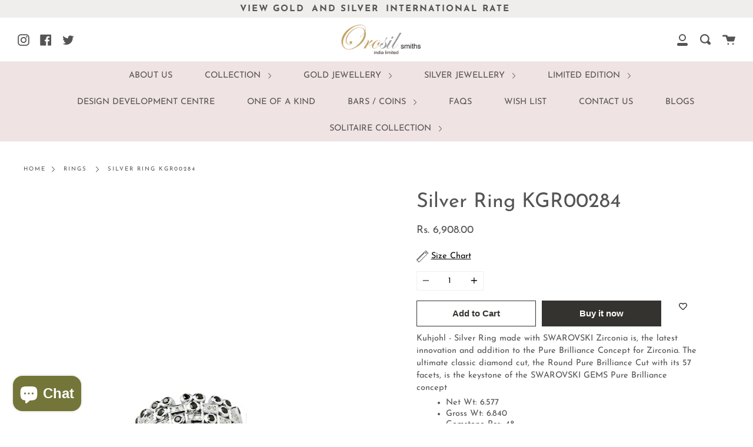

--- FILE ---
content_type: text/html; charset=utf-8
request_url: https://orosil.com/products/silver-ring-kgr00284
body_size: 22383
content:
<!doctype html>
<!--[if IE 9]> <html class="ie9 no-js supports-no-cookies" lang="en"> <![endif]-->
<!--[if (gt IE 9)|!(IE)]><!--> <html class="no-js supports-no-cookies" lang="en"> <!--<![endif]-->
<head>
<script>
window.KiwiSizing = window.KiwiSizing === undefined ? {} : window.KiwiSizing;
KiwiSizing.shop = "orosil.myshopify.com";


KiwiSizing.data = {
  collections: "140194709557,154678001717,301611188277",
  tags: "Silver Rings",
  product: "3847999356981",
  vendor: "Orosil",
  type: "",
  title: "Silver Ring KGR00284",
  images: ["\/\/orosil.com\/cdn\/shop\/products\/284.jpg?v=1753273648"],
  options: [{"name":"Title","position":1,"values":["Default Title"]}],
  variants: [{"id":29518664040501,"title":"Default Title","option1":"Default Title","option2":null,"option3":null,"sku":"KGR00284","requires_shipping":true,"taxable":true,"featured_image":null,"available":true,"name":"Silver Ring KGR00284","public_title":null,"options":["Default Title"],"price":690800,"weight":0,"compare_at_price":null,"inventory_management":"shopify","barcode":null,"requires_selling_plan":false,"selling_plan_allocations":[]}],
};

</script>
  <meta charset="UTF-8">
  <meta http-equiv="X-UA-Compatible" content="IE=edge,chrome=1">
  <meta name="viewport" content="width=device-width, initial-scale=1.0">
  <meta name="theme-color" content="#000768"><!-- Google Tag Manager -->
<script>(function(w,d,s,l,i){w[l]=w[l]||[];w[l].push({'gtm.start':
new Date().getTime(),event:'gtm.js'});var f=d.getElementsByTagName(s)[0],
j=d.createElement(s),dl=l!='dataLayer'?'&l='+l:'';j.async=true;j.src=
'https://www.googletagmanager.com/gtm.js?id='+i+dl;f.parentNode.insertBefore(j,f);
})(window,document,'script','dataLayer','GTM-55KQCF4');</script>
<!-- End Google Tag Manager -->


  <!-- Meta Pixel Code -->
    <script>
    !function(f,b,e,v,n,t,s)
    {if(f.fbq)return;n=f.fbq=function(){n.callMethod?
    n.callMethod.apply(n,arguments):n.queue.push(arguments)};
    if(!f._fbq)f._fbq=n;n.push=n;n.loaded=!0;n.version='2.0';
    n.queue=[];t=b.createElement(e);t.async=!0;
    t.src=v;s=b.getElementsByTagName(e)[0];
    s.parentNode.insertBefore(t,s)}(window, document,'script',
    'https://connect.facebook.net/en_US/fbevents.js');
    fbq('init', '1701331383624150');
    fbq('track', 'PageView');
    </script>
    <noscript><img height="1" width="1" style="display:none"
    src="https://www.facebook.com/tr?id=1701331383624150&ev=PageView&noscript=1"
    /></noscript>
<!-- End Meta Pixel Code -->


<!-- Facebook Pixel Code -->
<script>
!function(f,b,e,v,n,t,s)
{if(f.fbq)return;n=f.fbq=function(){n.callMethod?
n.callMethod.apply(n,arguments):n.queue.push(arguments)};
if(!f._fbq)f._fbq=n;n.push=n;n.loaded=!0;n.version='2.0';
n.queue=[];t=b.createElement(e);t.async=!0;
t.src=v;s=b.getElementsByTagName(e)[0];
s.parentNode.insertBefore(t,s)}(window,document,'script',
'https://connect.facebook.net/en_US/fbevents.js');
fbq('init', '140943479701227'); 
fbq('track', 'PageView');
</script>
<noscript>
<img height="1" width="1" 
src="https://www.facebook.com/tr?id=140943479701227&ev=PageView
&noscript=1"/>
</noscript>
<!-- End Facebook Pixel Code -->


  

  
    <link rel="shortcut icon" href="//orosil.com/cdn/shop/files/orosil_32x32.png?v=1730987611" type="image/png" />
  

  



  <!-- /snippets/social-sharing.liquid -->



  <!--[if (gt IE 9)|!(IE)]><!--><script src="//orosil.com/cdn/shop/t/2/assets/theme.js?v=82518658745200973501568797943" defer="defer"></script><!--<![endif]-->
  <!--[if lt IE 9]><script src="//orosil.com/cdn/shop/t/2/assets/theme.js?v=82518658745200973501568797943"></script><![endif]-->

  <link href="//orosil.com/cdn/shop/t/2/assets/theme.scss.css?v=151095297437328455701762012193" rel="stylesheet" type="text/css" media="all" />

  <script>
    document.documentElement.className = document.documentElement.className.replace('no-js', 'js');

    window.theme = {
      strings: {
        addToCart: "Add to Cart",
        soldOut: "Sold Out",
        unavailable: "Unavailable"
      },
      moneyFormat: "Rs. {{amount}}",
      version: '1.2.6'
    };
  </script>

  

  <!--[if (gt IE 9)|!(IE)]><!--><script src="//orosil.com/cdn/shop/t/2/assets/head.js?v=48878924364971023461568797941"></script><!--<![endif]-->
  <!--[if lt IE 9]><script src="//orosil.com/cdn/shop/t/2/assets/head.js?v=48878924364971023461568797941"></script><![endif]-->

  <script>window.performance && window.performance.mark && window.performance.mark('shopify.content_for_header.start');</script><meta name="google-site-verification" content="p3hmgDyYv_ki4tW5N6jvSvke0xQIzP7m6Xmpnwrl9Wo">
<meta id="shopify-digital-wallet" name="shopify-digital-wallet" content="/27020099637/digital_wallets/dialog">
<link rel="alternate" type="application/json+oembed" href="https://orosil.com/products/silver-ring-kgr00284.oembed">
<script async="async" src="/checkouts/internal/preloads.js?locale=en-IN"></script>
<script id="shopify-features" type="application/json">{"accessToken":"0620b273510da63d01398c1317b975e3","betas":["rich-media-storefront-analytics"],"domain":"orosil.com","predictiveSearch":true,"shopId":27020099637,"locale":"en"}</script>
<script>var Shopify = Shopify || {};
Shopify.shop = "orosil.myshopify.com";
Shopify.locale = "en";
Shopify.currency = {"active":"INR","rate":"1.0"};
Shopify.country = "IN";
Shopify.theme = {"name":"Broadcast","id":76895617077,"schema_name":"Broadcast","schema_version":"1.2.6","theme_store_id":868,"role":"main"};
Shopify.theme.handle = "null";
Shopify.theme.style = {"id":null,"handle":null};
Shopify.cdnHost = "orosil.com/cdn";
Shopify.routes = Shopify.routes || {};
Shopify.routes.root = "/";</script>
<script type="module">!function(o){(o.Shopify=o.Shopify||{}).modules=!0}(window);</script>
<script>!function(o){function n(){var o=[];function n(){o.push(Array.prototype.slice.apply(arguments))}return n.q=o,n}var t=o.Shopify=o.Shopify||{};t.loadFeatures=n(),t.autoloadFeatures=n()}(window);</script>
<script id="shop-js-analytics" type="application/json">{"pageType":"product"}</script>
<script defer="defer" async type="module" src="//orosil.com/cdn/shopifycloud/shop-js/modules/v2/client.init-shop-cart-sync_C5BV16lS.en.esm.js"></script>
<script defer="defer" async type="module" src="//orosil.com/cdn/shopifycloud/shop-js/modules/v2/chunk.common_CygWptCX.esm.js"></script>
<script type="module">
  await import("//orosil.com/cdn/shopifycloud/shop-js/modules/v2/client.init-shop-cart-sync_C5BV16lS.en.esm.js");
await import("//orosil.com/cdn/shopifycloud/shop-js/modules/v2/chunk.common_CygWptCX.esm.js");

  window.Shopify.SignInWithShop?.initShopCartSync?.({"fedCMEnabled":true,"windoidEnabled":true});

</script>
<script>(function() {
  var isLoaded = false;
  function asyncLoad() {
    if (isLoaded) return;
    isLoaded = true;
    var urls = ["https:\/\/wishlisthero-assets.revampco.com\/store-front\/bundle2.js?shop=orosil.myshopify.com","https:\/\/cdn.shopify.com\/s\/files\/1\/0270\/2009\/9637\/t\/2\/assets\/globo.formbuilder.init.js?v=1641367631\u0026shop=orosil.myshopify.com","https:\/\/app.kiwisizing.com\/web\/js\/dist\/kiwiSizing\/plugin\/SizingPlugin.prod.js?v=330\u0026shop=orosil.myshopify.com","https:\/\/cdn.chaty.app\/pixel.js?id=om8nwmzq2i\u0026shop=orosil.myshopify.com","https:\/\/cdn.chaty.app\/pixel.js?id=om8nwmzq2i\u0026shop=orosil.myshopify.com","https:\/\/embed.tawk.to\/widget-script\/62b014597b967b1179956478\/1g5vtaepe.js?shop=orosil.myshopify.com","https:\/\/pixel.orichi.info\/Content\/orichipixel.min.js?v=638149595143916070\u0026shop=orosil.myshopify.com","https:\/\/chimpstatic.com\/mcjs-connected\/js\/users\/681b21fe7fb4c8ea7c8f6df89\/c902f6f228bd8987c63d9561d.js?shop=orosil.myshopify.com","https:\/\/cdn.shopify.com\/s\/files\/1\/0270\/2009\/9637\/t\/2\/assets\/yoast-active-script.js?v=1741005329\u0026shop=orosil.myshopify.com","https:\/\/sr-cdn.shiprocket.in\/sr-promise\/static\/uc.js?channel_id=4\u0026sr_company_id=451621\u0026shop=orosil.myshopify.com","\/\/cdn.shopify.com\/proxy\/f91ac3223d78c924584597779359f7c4e243362e48da8a4317cbe527dd03ebe6\/bucket.useifsapp.com\/theme-files-min\/js\/ifs-script-tag-min.js?v=2\u0026shop=orosil.myshopify.com\u0026sp-cache-control=cHVibGljLCBtYXgtYWdlPTkwMA"];
    for (var i = 0; i < urls.length; i++) {
      var s = document.createElement('script');
      s.type = 'text/javascript';
      s.async = true;
      s.src = urls[i];
      var x = document.getElementsByTagName('script')[0];
      x.parentNode.insertBefore(s, x);
    }
  };
  if(window.attachEvent) {
    window.attachEvent('onload', asyncLoad);
  } else {
    window.addEventListener('load', asyncLoad, false);
  }
})();</script>
<script id="__st">var __st={"a":27020099637,"offset":-18000,"reqid":"b7c6dfa9-e2b8-4a1d-8d1f-fd63235c4ee0-1768812934","pageurl":"orosil.com\/products\/silver-ring-kgr00284","u":"9c90a8dbf6a7","p":"product","rtyp":"product","rid":3847999356981};</script>
<script>window.ShopifyPaypalV4VisibilityTracking = true;</script>
<script id="captcha-bootstrap">!function(){'use strict';const t='contact',e='account',n='new_comment',o=[[t,t],['blogs',n],['comments',n],[t,'customer']],c=[[e,'customer_login'],[e,'guest_login'],[e,'recover_customer_password'],[e,'create_customer']],r=t=>t.map((([t,e])=>`form[action*='/${t}']:not([data-nocaptcha='true']) input[name='form_type'][value='${e}']`)).join(','),a=t=>()=>t?[...document.querySelectorAll(t)].map((t=>t.form)):[];function s(){const t=[...o],e=r(t);return a(e)}const i='password',u='form_key',d=['recaptcha-v3-token','g-recaptcha-response','h-captcha-response',i],f=()=>{try{return window.sessionStorage}catch{return}},m='__shopify_v',_=t=>t.elements[u];function p(t,e,n=!1){try{const o=window.sessionStorage,c=JSON.parse(o.getItem(e)),{data:r}=function(t){const{data:e,action:n}=t;return t[m]||n?{data:e,action:n}:{data:t,action:n}}(c);for(const[e,n]of Object.entries(r))t.elements[e]&&(t.elements[e].value=n);n&&o.removeItem(e)}catch(o){console.error('form repopulation failed',{error:o})}}const l='form_type',E='cptcha';function T(t){t.dataset[E]=!0}const w=window,h=w.document,L='Shopify',v='ce_forms',y='captcha';let A=!1;((t,e)=>{const n=(g='f06e6c50-85a8-45c8-87d0-21a2b65856fe',I='https://cdn.shopify.com/shopifycloud/storefront-forms-hcaptcha/ce_storefront_forms_captcha_hcaptcha.v1.5.2.iife.js',D={infoText:'Protected by hCaptcha',privacyText:'Privacy',termsText:'Terms'},(t,e,n)=>{const o=w[L][v],c=o.bindForm;if(c)return c(t,g,e,D).then(n);var r;o.q.push([[t,g,e,D],n]),r=I,A||(h.body.append(Object.assign(h.createElement('script'),{id:'captcha-provider',async:!0,src:r})),A=!0)});var g,I,D;w[L]=w[L]||{},w[L][v]=w[L][v]||{},w[L][v].q=[],w[L][y]=w[L][y]||{},w[L][y].protect=function(t,e){n(t,void 0,e),T(t)},Object.freeze(w[L][y]),function(t,e,n,w,h,L){const[v,y,A,g]=function(t,e,n){const i=e?o:[],u=t?c:[],d=[...i,...u],f=r(d),m=r(i),_=r(d.filter((([t,e])=>n.includes(e))));return[a(f),a(m),a(_),s()]}(w,h,L),I=t=>{const e=t.target;return e instanceof HTMLFormElement?e:e&&e.form},D=t=>v().includes(t);t.addEventListener('submit',(t=>{const e=I(t);if(!e)return;const n=D(e)&&!e.dataset.hcaptchaBound&&!e.dataset.recaptchaBound,o=_(e),c=g().includes(e)&&(!o||!o.value);(n||c)&&t.preventDefault(),c&&!n&&(function(t){try{if(!f())return;!function(t){const e=f();if(!e)return;const n=_(t);if(!n)return;const o=n.value;o&&e.removeItem(o)}(t);const e=Array.from(Array(32),(()=>Math.random().toString(36)[2])).join('');!function(t,e){_(t)||t.append(Object.assign(document.createElement('input'),{type:'hidden',name:u})),t.elements[u].value=e}(t,e),function(t,e){const n=f();if(!n)return;const o=[...t.querySelectorAll(`input[type='${i}']`)].map((({name:t})=>t)),c=[...d,...o],r={};for(const[a,s]of new FormData(t).entries())c.includes(a)||(r[a]=s);n.setItem(e,JSON.stringify({[m]:1,action:t.action,data:r}))}(t,e)}catch(e){console.error('failed to persist form',e)}}(e),e.submit())}));const S=(t,e)=>{t&&!t.dataset[E]&&(n(t,e.some((e=>e===t))),T(t))};for(const o of['focusin','change'])t.addEventListener(o,(t=>{const e=I(t);D(e)&&S(e,y())}));const B=e.get('form_key'),M=e.get(l),P=B&&M;t.addEventListener('DOMContentLoaded',(()=>{const t=y();if(P)for(const e of t)e.elements[l].value===M&&p(e,B);[...new Set([...A(),...v().filter((t=>'true'===t.dataset.shopifyCaptcha))])].forEach((e=>S(e,t)))}))}(h,new URLSearchParams(w.location.search),n,t,e,['guest_login'])})(!0,!0)}();</script>
<script integrity="sha256-4kQ18oKyAcykRKYeNunJcIwy7WH5gtpwJnB7kiuLZ1E=" data-source-attribution="shopify.loadfeatures" defer="defer" src="//orosil.com/cdn/shopifycloud/storefront/assets/storefront/load_feature-a0a9edcb.js" crossorigin="anonymous"></script>
<script data-source-attribution="shopify.dynamic_checkout.dynamic.init">var Shopify=Shopify||{};Shopify.PaymentButton=Shopify.PaymentButton||{isStorefrontPortableWallets:!0,init:function(){window.Shopify.PaymentButton.init=function(){};var t=document.createElement("script");t.src="https://orosil.com/cdn/shopifycloud/portable-wallets/latest/portable-wallets.en.js",t.type="module",document.head.appendChild(t)}};
</script>
<script data-source-attribution="shopify.dynamic_checkout.buyer_consent">
  function portableWalletsHideBuyerConsent(e){var t=document.getElementById("shopify-buyer-consent"),n=document.getElementById("shopify-subscription-policy-button");t&&n&&(t.classList.add("hidden"),t.setAttribute("aria-hidden","true"),n.removeEventListener("click",e))}function portableWalletsShowBuyerConsent(e){var t=document.getElementById("shopify-buyer-consent"),n=document.getElementById("shopify-subscription-policy-button");t&&n&&(t.classList.remove("hidden"),t.removeAttribute("aria-hidden"),n.addEventListener("click",e))}window.Shopify?.PaymentButton&&(window.Shopify.PaymentButton.hideBuyerConsent=portableWalletsHideBuyerConsent,window.Shopify.PaymentButton.showBuyerConsent=portableWalletsShowBuyerConsent);
</script>
<script>
  function portableWalletsCleanup(e){e&&e.src&&console.error("Failed to load portable wallets script "+e.src);var t=document.querySelectorAll("shopify-accelerated-checkout .shopify-payment-button__skeleton, shopify-accelerated-checkout-cart .wallet-cart-button__skeleton"),e=document.getElementById("shopify-buyer-consent");for(let e=0;e<t.length;e++)t[e].remove();e&&e.remove()}function portableWalletsNotLoadedAsModule(e){e instanceof ErrorEvent&&"string"==typeof e.message&&e.message.includes("import.meta")&&"string"==typeof e.filename&&e.filename.includes("portable-wallets")&&(window.removeEventListener("error",portableWalletsNotLoadedAsModule),window.Shopify.PaymentButton.failedToLoad=e,"loading"===document.readyState?document.addEventListener("DOMContentLoaded",window.Shopify.PaymentButton.init):window.Shopify.PaymentButton.init())}window.addEventListener("error",portableWalletsNotLoadedAsModule);
</script>

<script type="module" src="https://orosil.com/cdn/shopifycloud/portable-wallets/latest/portable-wallets.en.js" onError="portableWalletsCleanup(this)" crossorigin="anonymous"></script>
<script nomodule>
  document.addEventListener("DOMContentLoaded", portableWalletsCleanup);
</script>

<link id="shopify-accelerated-checkout-styles" rel="stylesheet" media="screen" href="https://orosil.com/cdn/shopifycloud/portable-wallets/latest/accelerated-checkout-backwards-compat.css" crossorigin="anonymous">
<style id="shopify-accelerated-checkout-cart">
        #shopify-buyer-consent {
  margin-top: 1em;
  display: inline-block;
  width: 100%;
}

#shopify-buyer-consent.hidden {
  display: none;
}

#shopify-subscription-policy-button {
  background: none;
  border: none;
  padding: 0;
  text-decoration: underline;
  font-size: inherit;
  cursor: pointer;
}

#shopify-subscription-policy-button::before {
  box-shadow: none;
}

      </style>

<script>window.performance && window.performance.mark && window.performance.mark('shopify.content_for_header.end');</script>

  

<!-- Font icon for header icons -->
<link href="https://wishlisthero-assets.revampco.com/safe-icons/css/wishlisthero-icons.css" rel="stylesheet"/>
<!-- Style for floating buttons and others -->
<style type="text/css">
    .wishlisthero-floating {
        position: absolute;
          right:5px;
        top: 5px;
        z-index: 23;
        border-radius: 100%;
    }

    .wishlisthero-floating:hover {
        background-color: rgba(0, 0, 0, 0.05);
    }

    .wishlisthero-floating button {
        font-size: 20px !important;
        width: 40px !important;
        padding: 0.125em 0 0 !important;
    }
.MuiTypography-body2 ,.MuiTypography-body1 ,.MuiTypography-caption ,.MuiTypography-button ,.MuiTypography-h1 ,.MuiTypography-h2 ,.MuiTypography-h3 ,.MuiTypography-h4 ,.MuiTypography-h5 ,.MuiTypography-h6 ,.MuiTypography-subtitle1 ,.MuiTypography-subtitle2 ,.MuiTypography-overline , MuiButton-root,  .MuiCardHeader-title a{
     font-family: inherit !important; /*Roboto, Helvetica, Arial, sans-serif;*/
}
.MuiTypography-h1 , .MuiTypography-h2 , .MuiTypography-h3 , .MuiTypography-h4 , .MuiTypography-h5 , .MuiTypography-h6 ,  .MuiCardHeader-title a{
     font-family: ,  !important;
     font-family: ,  !important;
     font-family: ,  !important;
     font-family: ,  !important;
}

    /****************************************************************************************/
    /* For some theme shared view need some spacing */
    /*
    #wishlist-hero-shared-list-view {
  margin-top: 15px;
  margin-bottom: 15px;
}
#wishlist-hero-shared-list-view h1 {
  padding-left: 5px;
}

#wishlisthero-product-page-button-container {
  padding-top: 15px;
}
*/
    /****************************************************************************************/
    /* #wishlisthero-product-page-button-container button {
  padding-left: 1px !important;
} */
    /****************************************************************************************/
    /* Customize the indicator when wishlist has items AND the normal indicator not working */
/*     span.wishlist-hero-items-count {

  top: 0px;
  right: -6px;



}

@media screen and (max-width: 749px){
.wishlisthero-product-page-button-container{
width:100%
}
.wishlisthero-product-page-button-container button{
 margin-left:auto !important; margin-right: auto !important;
}
}
@media screen and (max-width: 749px) {
span.wishlist-hero-items-count {
top: 10px;
right: 3px;
}
}*/
</style>
<script>window.wishlisthero_cartDotClasses=['site-header__cart-count', 'is-visible'];</script>
 <script type='text/javascript'>try{
   window.WishListHero_setting = {"ButtonColor":"rgba(10, 10, 10, 1)","IconColor":"rgba(255, 255, 255, 1)","IconType":"Heart","ButtonTextBeforeAdding":"ADD TO WISHLIST","ButtonTextAfterAdding":"ADDED TO WISHLIST","AnimationAfterAddition":"None","ButtonTextAddToCart":"ADD TO CART","ButtonTextOutOfStock":"OUT OF STOCK","ButtonTextAddAllToCart":"ADD ALL TO CART","ButtonTextRemoveAllToCart":"REMOVE ALL FROM WISHLIST","AddedProductNotificationText":"Product added to wishlist successfully","AddedProductToCartNotificationText":"Product added to cart successfully","ViewCartLinkText":"View Cart","SharePopup_TitleText":"Share My wishlist","SharePopup_shareBtnText":"Share","SharePopup_shareHederText":"Share on Social Networks","SharePopup_shareCopyText":"Or copy Wishlist link to share","SharePopup_shareCancelBtnText":"cancel","SharePopup_shareCopyBtnText":"copy","SendEMailPopup_BtnText":"send email","SendEMailPopup_FromText":"From Name","SendEMailPopup_ToText":"To email","SendEMailPopup_BodyText":"Body","SendEMailPopup_SendBtnText":"send","SendEMailPopup_TitleText":"Send My Wislist via Email","AddProductMessageText":"Are you sure you want to add all items to cart ?","RemoveProductMessageText":"Are you sure you want to remove this item from your wishlist ?","RemoveAllProductMessageText":"Are you sure you want to remove all items from your wishlist ?","RemovedProductNotificationText":"Product removed from wishlist successfully","AddAllOutOfStockProductNotificationText":"There seems to have been an issue adding items to cart, please try again later","RemovePopupOkText":"ok","RemovePopup_HeaderText":"ARE YOU SURE?","ViewWishlistText":"View wishlist","EmptyWishlistText":"there are no items in this wishlist","BuyNowButtonText":"Buy Now","BuyNowButtonColor":"rgb(144, 86, 162)","BuyNowTextButtonColor":"rgb(255, 255, 255)","Wishlist_Title":"My Wishlist","WishlistHeaderTitleAlignment":"Left","WishlistProductImageSize":"Normal","PriceColor":"rgb(0, 122, 206)","HeaderFontSize":"30","PriceFontSize":"18","ProductNameFontSize":"16","LaunchPointType":"menu_item","DisplayWishlistAs":"popup_window","DisplayButtonAs":"icon_only","PopupSize":"md","HideAddToCartButton":false,"NoRedirectAfterAddToCart":false,"DisableGuestCustomer":false,"LoginPopupContent":"Please login to save your wishlist across devices.","LoginPopupLoginBtnText":"Login","LoginPopupContentFontSize":"20","NotificationPopupPosition":"right","WishlistButtonTextColor":"rgba(255, 255, 255, 1)","EnableRemoveFromWishlistAfterAddButtonText":"REMOVE FROM WISHLIST","_id":"6179269f4962673cd63914c2","EnableCollection":false,"EnableShare":true,"RemovePowerBy":false,"EnableFBPixel":false,"DisapleApp":false,"FloatPointPossition":"bottom_right","HeartStateToggle":true,"HeaderMenuItemsIndicator":true,"EnableRemoveFromWishlistAfterAdd":true,"Shop":"orosil.myshopify.com","shop":"orosil.myshopify.com","Status":"Active","Plan":"FREE"};  
  }catch(e){ console.error('Error loading config',e); } </script>
<script>
	var Globo = Globo || {};
    var globoFormbuilderRecaptchaInit = function(){};
    Globo.FormBuilder = Globo.FormBuilder || {};
    Globo.FormBuilder.url = "https://form.globosoftware.net";
    Globo.FormBuilder.shop = {
        settings : {
            reCaptcha : {
                siteKey : ''
            },
            hideWaterMark : false,
            encryptionFormId : true,
            copyright: 'Powered by Globo <a href="https://apps.shopify.com/form-builder-contact-form" target="_blank">Contact Form</a>',
            scrollTop: true
        },
        pricing:{
            features:{
                fileUpload : 2,
                removeCopyright : false,
                bulkOrderForm: false,
                cartForm: false,
            }
        },
        configuration: {
            money_format:  "Rs. {{amount}}"
        },
        encryption_form_id : true
    };
    Globo.FormBuilder.forms = [];

    
    Globo.FormBuilder.page = {
        title : document.title,
        href : window.location.href,
        type: "product"
    };
    Globo.FormBuilder.assetFormUrls = [];
            Globo.FormBuilder.assetFormUrls[68269] = "//orosil.com/cdn/shop/t/2/assets/globo.formbuilder.data.68269.js?v=61604857378903835281641367620";
            
</script>

<link rel="preload" href="//orosil.com/cdn/shop/t/2/assets/globo.formbuilder.css?v=125054237218271360951641367622" as="style" onload="this.onload=null;this.rel='stylesheet'">
<noscript><link rel="stylesheet" href="//orosil.com/cdn/shop/t/2/assets/globo.formbuilder.css?v=125054237218271360951641367622"></noscript>
<link rel="stylesheet" href="//orosil.com/cdn/shop/t/2/assets/globo.formbuilder.css?v=125054237218271360951641367622">


<script>
    Globo.FormBuilder.__webpack_public_path__ = "//orosil.com/cdn/shop/t/2/assets/"
</script>
<script src="//orosil.com/cdn/shop/t/2/assets/globo.formbuilder.index.js?v=104759081911158387851642064087" defer></script>

	<meta property="orichi:tags" content="Silver Rings, ">   <meta property="orichi:product" content="3847999356981">	<meta property="orichi:product_type" content="">	<meta property="orichi:collections" content="140194709557, 154678001717, 301611188277, "><script type="text/javascript" async="" src="https://pixel.orichi.info/Content/orichipixel.min.js?v=638150059352774545"></script><!-- BEGIN app block: shopify://apps/yoast-seo/blocks/metatags/7c777011-bc88-4743-a24e-64336e1e5b46 -->
<!-- This site is optimized with Yoast SEO for Shopify -->
<title>Affordable Silver Rings - Perfect for Gifting and Self-Love - Orosil Smiths</title>
<meta name="description" content="Shop silver rings designed for beauty and affordability. Perfectly crafted designs for gifting or your personal collection. Shop today!" />
<link rel="canonical" href="https://orosil.com/products/silver-ring-kgr00284" />
<meta name="robots" content="index, follow, max-image-preview:large, max-snippet:-1, max-video-preview:-1" />
<meta property="og:site_name" content="Orosil Smiths" />
<meta property="og:url" content="https://orosil.com/products/silver-ring-kgr00284" />
<meta property="og:locale" content="en_US" />
<meta property="og:type" content="product" />
<meta property="og:title" content="Affordable Silver Rings - Perfect for Gifting and Self-Love - Orosil Smiths" />
<meta property="og:description" content="Shop silver rings designed for beauty and affordability. Perfectly crafted designs for gifting or your personal collection. Shop today!" />
<meta property="og:image" content="https://orosil.com/cdn/shop/products/284.jpg?v=1753273648" />
<meta property="og:image:height" content="1029" />
<meta property="og:image:width" content="720" />
<meta property="og:availability" content="instock" />
<meta property="product:availability" content="instock" />
<meta property="product:condition" content="new" />
<meta property="product:price:amount" content="6908.0" />
<meta property="product:price:currency" content="INR" />
<meta property="product:retailer_item_id" content="KGR00284" />
<meta name="twitter:site" content="@OrosilSmiths" />
<meta name="twitter:card" content="summary_large_image" />
<script type="application/ld+json" id="yoast-schema-graph">
{
  "@context": "https://schema.org",
  "@graph": [
    {
      "@type": "Organization",
      "@id": "https://orosil.com/#/schema/organization/1",
      "url": "https://orosil.com",
      "name": "Orosil Smiths India Limited",
      "alternateName": "Orosil Smiths",
      "logo": {
        "@id": "https://orosil.com/#/schema/ImageObject/28505665634357"
      },
      "image": [
        {
          "@id": "https://orosil.com/#/schema/ImageObject/28505665634357"
        }
      ],
      "hasMerchantReturnPolicy": {
        "@type": "MerchantReturnPolicy",
        "merchantReturnLink": "https://orosil.com/policies/refund-policy"
      },
      "sameAs": ["https:\/\/www.instagram.com\/orosilsmiths\/","https:\/\/www.facebook.com\/orosilsmithsindia","https:\/\/x.com\/OrosilSmiths"]
    },
    {
      "@type": "ImageObject",
      "@id": "https://orosil.com/#/schema/ImageObject/28505665634357",
      "width": 805,
      "height": 400,
      "url": "https:\/\/orosil.com\/cdn\/shop\/files\/Orosil_Logo1_5921a467-c28f-4942-89fa-1f551c283746.png?v=1742029197",
      "contentUrl": "https:\/\/orosil.com\/cdn\/shop\/files\/Orosil_Logo1_5921a467-c28f-4942-89fa-1f551c283746.png?v=1742029197"
    },
    {
      "@type": "WebSite",
      "@id": "https://orosil.com/#/schema/website/1",
      "url": "https://orosil.com",
      "name": "https:\/\/orosil.com\/",
      "potentialAction": {
        "@type": "SearchAction",
        "target": "https://orosil.com/search?q={search_term_string}",
        "query-input": "required name=search_term_string"
      },
      "publisher": {
        "@id": "https://orosil.com/#/schema/organization/1"
      },
      "inLanguage": "en"
    },
    {
      "@type": "ItemPage",
      "@id": "https:\/\/orosil.com\/products\/silver-ring-kgr00284",
      "name": "Affordable Silver Rings - Perfect for Gifting and Self-Love - Orosil Smiths",
      "description": "Shop silver rings designed for beauty and affordability. Perfectly crafted designs for gifting or your personal collection. Shop today!",
      "datePublished": "2019-09-12T02:40:31-04:00",
      "breadcrumb": {
        "@id": "https:\/\/orosil.com\/products\/silver-ring-kgr00284\/#\/schema\/breadcrumb"
      },
      "primaryImageOfPage": {
        "@id": "https://orosil.com/#/schema/ImageObject/2316692586549"
      },
      "image": [{
        "@id": "https://orosil.com/#/schema/ImageObject/2316692586549"
      }],
      "isPartOf": {
        "@id": "https://orosil.com/#/schema/website/1"
      },
      "url": "https:\/\/orosil.com\/products\/silver-ring-kgr00284"
    },
    {
      "@type": "ImageObject",
      "@id": "https://orosil.com/#/schema/ImageObject/2316692586549",
      "width": 720,
      "height": 1029,
      "url": "https:\/\/orosil.com\/cdn\/shop\/products\/284.jpg?v=1753273648",
      "contentUrl": "https:\/\/orosil.com\/cdn\/shop\/products\/284.jpg?v=1753273648"
    },
    {
      "@type": "ProductGroup",
      "@id": "https:\/\/orosil.com\/products\/silver-ring-kgr00284\/#\/schema\/Product",
      "brand": [{
        "@type": "Brand",
        "name": "Orosil"
      }],
      "mainEntityOfPage": {
        "@id": "https:\/\/orosil.com\/products\/silver-ring-kgr00284"
      },
      "name": "Silver Ring KGR00284",
      "description": "Shop silver rings designed for beauty and affordability. Perfectly crafted designs for gifting or your personal collection. Shop today!",
      "image": [{
        "@id": "https://orosil.com/#/schema/ImageObject/2316692586549"
      }],
      "productGroupID": "3847999356981",
      "hasVariant": [
        {
          "@type": "Product",
          "@id": "https://orosil.com/#/schema/Product/29518664040501",
          "name": "Silver Ring KGR00284",
          "sku": "KGR00284",
          "image": [{
            "@id": "https://orosil.com/#/schema/ImageObject/2316692586549"
          }],
          "offers": {
            "@type": "Offer",
            "@id": "https://orosil.com/#/schema/Offer/29518664040501",
            "availability": "https://schema.org/InStock",
            "priceSpecification": {
              "@type": "UnitPriceSpecification",
              "valueAddedTaxIncluded": true,
              "price": 6908.0,
              "priceCurrency": "INR"
            },
            "seller": {
              "@id": "https://orosil.com/#/schema/organization/1"
            },
            "url": "https:\/\/orosil.com\/products\/silver-ring-kgr00284",
            "checkoutPageURLTemplate": "https:\/\/orosil.com\/cart\/add?id=29518664040501\u0026quantity=1"
          }
        }
      ],
      "url": "https:\/\/orosil.com\/products\/silver-ring-kgr00284"
    },
    {
      "@type": "BreadcrumbList",
      "@id": "https:\/\/orosil.com\/products\/silver-ring-kgr00284\/#\/schema\/breadcrumb",
      "itemListElement": [
        {
          "@type": "ListItem",
          "name": "Orosil Smiths",
          "item": "https:\/\/orosil.com",
          "position": 1
        },
        {
          "@type": "ListItem",
          "name": "Silver Ring KGR00284",
          "position": 2
        }
      ]
    }

  ]}
</script>
<!--/ Yoast SEO -->
<!-- END app block --><script src="https://cdn.shopify.com/extensions/7bc9bb47-adfa-4267-963e-cadee5096caf/inbox-1252/assets/inbox-chat-loader.js" type="text/javascript" defer="defer"></script>
<link href="https://monorail-edge.shopifysvc.com" rel="dns-prefetch">
<script>(function(){if ("sendBeacon" in navigator && "performance" in window) {try {var session_token_from_headers = performance.getEntriesByType('navigation')[0].serverTiming.find(x => x.name == '_s').description;} catch {var session_token_from_headers = undefined;}var session_cookie_matches = document.cookie.match(/_shopify_s=([^;]*)/);var session_token_from_cookie = session_cookie_matches && session_cookie_matches.length === 2 ? session_cookie_matches[1] : "";var session_token = session_token_from_headers || session_token_from_cookie || "";function handle_abandonment_event(e) {var entries = performance.getEntries().filter(function(entry) {return /monorail-edge.shopifysvc.com/.test(entry.name);});if (!window.abandonment_tracked && entries.length === 0) {window.abandonment_tracked = true;var currentMs = Date.now();var navigation_start = performance.timing.navigationStart;var payload = {shop_id: 27020099637,url: window.location.href,navigation_start,duration: currentMs - navigation_start,session_token,page_type: "product"};window.navigator.sendBeacon("https://monorail-edge.shopifysvc.com/v1/produce", JSON.stringify({schema_id: "online_store_buyer_site_abandonment/1.1",payload: payload,metadata: {event_created_at_ms: currentMs,event_sent_at_ms: currentMs}}));}}window.addEventListener('pagehide', handle_abandonment_event);}}());</script>
<script id="web-pixels-manager-setup">(function e(e,d,r,n,o){if(void 0===o&&(o={}),!Boolean(null===(a=null===(i=window.Shopify)||void 0===i?void 0:i.analytics)||void 0===a?void 0:a.replayQueue)){var i,a;window.Shopify=window.Shopify||{};var t=window.Shopify;t.analytics=t.analytics||{};var s=t.analytics;s.replayQueue=[],s.publish=function(e,d,r){return s.replayQueue.push([e,d,r]),!0};try{self.performance.mark("wpm:start")}catch(e){}var l=function(){var e={modern:/Edge?\/(1{2}[4-9]|1[2-9]\d|[2-9]\d{2}|\d{4,})\.\d+(\.\d+|)|Firefox\/(1{2}[4-9]|1[2-9]\d|[2-9]\d{2}|\d{4,})\.\d+(\.\d+|)|Chrom(ium|e)\/(9{2}|\d{3,})\.\d+(\.\d+|)|(Maci|X1{2}).+ Version\/(15\.\d+|(1[6-9]|[2-9]\d|\d{3,})\.\d+)([,.]\d+|)( \(\w+\)|)( Mobile\/\w+|) Safari\/|Chrome.+OPR\/(9{2}|\d{3,})\.\d+\.\d+|(CPU[ +]OS|iPhone[ +]OS|CPU[ +]iPhone|CPU IPhone OS|CPU iPad OS)[ +]+(15[._]\d+|(1[6-9]|[2-9]\d|\d{3,})[._]\d+)([._]\d+|)|Android:?[ /-](13[3-9]|1[4-9]\d|[2-9]\d{2}|\d{4,})(\.\d+|)(\.\d+|)|Android.+Firefox\/(13[5-9]|1[4-9]\d|[2-9]\d{2}|\d{4,})\.\d+(\.\d+|)|Android.+Chrom(ium|e)\/(13[3-9]|1[4-9]\d|[2-9]\d{2}|\d{4,})\.\d+(\.\d+|)|SamsungBrowser\/([2-9]\d|\d{3,})\.\d+/,legacy:/Edge?\/(1[6-9]|[2-9]\d|\d{3,})\.\d+(\.\d+|)|Firefox\/(5[4-9]|[6-9]\d|\d{3,})\.\d+(\.\d+|)|Chrom(ium|e)\/(5[1-9]|[6-9]\d|\d{3,})\.\d+(\.\d+|)([\d.]+$|.*Safari\/(?![\d.]+ Edge\/[\d.]+$))|(Maci|X1{2}).+ Version\/(10\.\d+|(1[1-9]|[2-9]\d|\d{3,})\.\d+)([,.]\d+|)( \(\w+\)|)( Mobile\/\w+|) Safari\/|Chrome.+OPR\/(3[89]|[4-9]\d|\d{3,})\.\d+\.\d+|(CPU[ +]OS|iPhone[ +]OS|CPU[ +]iPhone|CPU IPhone OS|CPU iPad OS)[ +]+(10[._]\d+|(1[1-9]|[2-9]\d|\d{3,})[._]\d+)([._]\d+|)|Android:?[ /-](13[3-9]|1[4-9]\d|[2-9]\d{2}|\d{4,})(\.\d+|)(\.\d+|)|Mobile Safari.+OPR\/([89]\d|\d{3,})\.\d+\.\d+|Android.+Firefox\/(13[5-9]|1[4-9]\d|[2-9]\d{2}|\d{4,})\.\d+(\.\d+|)|Android.+Chrom(ium|e)\/(13[3-9]|1[4-9]\d|[2-9]\d{2}|\d{4,})\.\d+(\.\d+|)|Android.+(UC? ?Browser|UCWEB|U3)[ /]?(15\.([5-9]|\d{2,})|(1[6-9]|[2-9]\d|\d{3,})\.\d+)\.\d+|SamsungBrowser\/(5\.\d+|([6-9]|\d{2,})\.\d+)|Android.+MQ{2}Browser\/(14(\.(9|\d{2,})|)|(1[5-9]|[2-9]\d|\d{3,})(\.\d+|))(\.\d+|)|K[Aa][Ii]OS\/(3\.\d+|([4-9]|\d{2,})\.\d+)(\.\d+|)/},d=e.modern,r=e.legacy,n=navigator.userAgent;return n.match(d)?"modern":n.match(r)?"legacy":"unknown"}(),u="modern"===l?"modern":"legacy",c=(null!=n?n:{modern:"",legacy:""})[u],f=function(e){return[e.baseUrl,"/wpm","/b",e.hashVersion,"modern"===e.buildTarget?"m":"l",".js"].join("")}({baseUrl:d,hashVersion:r,buildTarget:u}),m=function(e){var d=e.version,r=e.bundleTarget,n=e.surface,o=e.pageUrl,i=e.monorailEndpoint;return{emit:function(e){var a=e.status,t=e.errorMsg,s=(new Date).getTime(),l=JSON.stringify({metadata:{event_sent_at_ms:s},events:[{schema_id:"web_pixels_manager_load/3.1",payload:{version:d,bundle_target:r,page_url:o,status:a,surface:n,error_msg:t},metadata:{event_created_at_ms:s}}]});if(!i)return console&&console.warn&&console.warn("[Web Pixels Manager] No Monorail endpoint provided, skipping logging."),!1;try{return self.navigator.sendBeacon.bind(self.navigator)(i,l)}catch(e){}var u=new XMLHttpRequest;try{return u.open("POST",i,!0),u.setRequestHeader("Content-Type","text/plain"),u.send(l),!0}catch(e){return console&&console.warn&&console.warn("[Web Pixels Manager] Got an unhandled error while logging to Monorail."),!1}}}}({version:r,bundleTarget:l,surface:e.surface,pageUrl:self.location.href,monorailEndpoint:e.monorailEndpoint});try{o.browserTarget=l,function(e){var d=e.src,r=e.async,n=void 0===r||r,o=e.onload,i=e.onerror,a=e.sri,t=e.scriptDataAttributes,s=void 0===t?{}:t,l=document.createElement("script"),u=document.querySelector("head"),c=document.querySelector("body");if(l.async=n,l.src=d,a&&(l.integrity=a,l.crossOrigin="anonymous"),s)for(var f in s)if(Object.prototype.hasOwnProperty.call(s,f))try{l.dataset[f]=s[f]}catch(e){}if(o&&l.addEventListener("load",o),i&&l.addEventListener("error",i),u)u.appendChild(l);else{if(!c)throw new Error("Did not find a head or body element to append the script");c.appendChild(l)}}({src:f,async:!0,onload:function(){if(!function(){var e,d;return Boolean(null===(d=null===(e=window.Shopify)||void 0===e?void 0:e.analytics)||void 0===d?void 0:d.initialized)}()){var d=window.webPixelsManager.init(e)||void 0;if(d){var r=window.Shopify.analytics;r.replayQueue.forEach((function(e){var r=e[0],n=e[1],o=e[2];d.publishCustomEvent(r,n,o)})),r.replayQueue=[],r.publish=d.publishCustomEvent,r.visitor=d.visitor,r.initialized=!0}}},onerror:function(){return m.emit({status:"failed",errorMsg:"".concat(f," has failed to load")})},sri:function(e){var d=/^sha384-[A-Za-z0-9+/=]+$/;return"string"==typeof e&&d.test(e)}(c)?c:"",scriptDataAttributes:o}),m.emit({status:"loading"})}catch(e){m.emit({status:"failed",errorMsg:(null==e?void 0:e.message)||"Unknown error"})}}})({shopId: 27020099637,storefrontBaseUrl: "https://orosil.com",extensionsBaseUrl: "https://extensions.shopifycdn.com/cdn/shopifycloud/web-pixels-manager",monorailEndpoint: "https://monorail-edge.shopifysvc.com/unstable/produce_batch",surface: "storefront-renderer",enabledBetaFlags: ["2dca8a86"],webPixelsConfigList: [{"id":"917110837","configuration":"{ \"accountID\": \"234\", \"domain\": \"orosil.myshopify.com\" }","eventPayloadVersion":"v1","runtimeContext":"STRICT","scriptVersion":"bda2f1a217c50b1d82a8127d224f97b1","type":"APP","apiClientId":5113899,"privacyPurposes":["ANALYTICS","MARKETING","SALE_OF_DATA"],"dataSharingAdjustments":{"protectedCustomerApprovalScopes":["read_customer_email","read_customer_name","read_customer_personal_data","read_customer_phone"]}},{"id":"614662197","configuration":"{\"config\":\"{\\\"pixel_id\\\":\\\"G-B4Q2JGK4DT\\\",\\\"target_country\\\":\\\"IN\\\",\\\"gtag_events\\\":[{\\\"type\\\":\\\"begin_checkout\\\",\\\"action_label\\\":[\\\"G-B4Q2JGK4DT\\\",\\\"AW-1001202464\\\/TyC-CMX4tPAZEKDGtN0D\\\"]},{\\\"type\\\":\\\"search\\\",\\\"action_label\\\":[\\\"G-B4Q2JGK4DT\\\",\\\"AW-1001202464\\\/mx6dCL_4tPAZEKDGtN0D\\\"]},{\\\"type\\\":\\\"view_item\\\",\\\"action_label\\\":[\\\"G-B4Q2JGK4DT\\\",\\\"AW-1001202464\\\/TpUaCLz4tPAZEKDGtN0D\\\",\\\"MC-ZYFM900ZJ1\\\"]},{\\\"type\\\":\\\"purchase\\\",\\\"action_label\\\":[\\\"G-B4Q2JGK4DT\\\",\\\"AW-1001202464\\\/OE3fCLb4tPAZEKDGtN0D\\\",\\\"MC-ZYFM900ZJ1\\\"]},{\\\"type\\\":\\\"page_view\\\",\\\"action_label\\\":[\\\"G-B4Q2JGK4DT\\\",\\\"AW-1001202464\\\/75BhCLn4tPAZEKDGtN0D\\\",\\\"MC-ZYFM900ZJ1\\\"]},{\\\"type\\\":\\\"add_payment_info\\\",\\\"action_label\\\":[\\\"G-B4Q2JGK4DT\\\",\\\"AW-1001202464\\\/MdfHCMj4tPAZEKDGtN0D\\\"]},{\\\"type\\\":\\\"add_to_cart\\\",\\\"action_label\\\":[\\\"G-B4Q2JGK4DT\\\",\\\"AW-1001202464\\\/nejyCML4tPAZEKDGtN0D\\\"]}],\\\"enable_monitoring_mode\\\":false}\"}","eventPayloadVersion":"v1","runtimeContext":"OPEN","scriptVersion":"b2a88bafab3e21179ed38636efcd8a93","type":"APP","apiClientId":1780363,"privacyPurposes":[],"dataSharingAdjustments":{"protectedCustomerApprovalScopes":["read_customer_address","read_customer_email","read_customer_name","read_customer_personal_data","read_customer_phone"]}},{"id":"57966645","eventPayloadVersion":"v1","runtimeContext":"LAX","scriptVersion":"1","type":"CUSTOM","privacyPurposes":["MARKETING"],"name":"Meta pixel (migrated)"},{"id":"105611317","eventPayloadVersion":"v1","runtimeContext":"LAX","scriptVersion":"1","type":"CUSTOM","privacyPurposes":["ANALYTICS"],"name":"Google Analytics tag (migrated)"},{"id":"shopify-app-pixel","configuration":"{}","eventPayloadVersion":"v1","runtimeContext":"STRICT","scriptVersion":"0450","apiClientId":"shopify-pixel","type":"APP","privacyPurposes":["ANALYTICS","MARKETING"]},{"id":"shopify-custom-pixel","eventPayloadVersion":"v1","runtimeContext":"LAX","scriptVersion":"0450","apiClientId":"shopify-pixel","type":"CUSTOM","privacyPurposes":["ANALYTICS","MARKETING"]}],isMerchantRequest: false,initData: {"shop":{"name":"Orosil Smiths","paymentSettings":{"currencyCode":"INR"},"myshopifyDomain":"orosil.myshopify.com","countryCode":"IN","storefrontUrl":"https:\/\/orosil.com"},"customer":null,"cart":null,"checkout":null,"productVariants":[{"price":{"amount":6908.0,"currencyCode":"INR"},"product":{"title":"Silver Ring KGR00284","vendor":"Orosil","id":"3847999356981","untranslatedTitle":"Silver Ring KGR00284","url":"\/products\/silver-ring-kgr00284","type":""},"id":"29518664040501","image":{"src":"\/\/orosil.com\/cdn\/shop\/products\/284.jpg?v=1753273648"},"sku":"KGR00284","title":"Default Title","untranslatedTitle":"Default Title"}],"purchasingCompany":null},},"https://orosil.com/cdn","fcfee988w5aeb613cpc8e4bc33m6693e112",{"modern":"","legacy":""},{"shopId":"27020099637","storefrontBaseUrl":"https:\/\/orosil.com","extensionBaseUrl":"https:\/\/extensions.shopifycdn.com\/cdn\/shopifycloud\/web-pixels-manager","surface":"storefront-renderer","enabledBetaFlags":"[\"2dca8a86\"]","isMerchantRequest":"false","hashVersion":"fcfee988w5aeb613cpc8e4bc33m6693e112","publish":"custom","events":"[[\"page_viewed\",{}],[\"product_viewed\",{\"productVariant\":{\"price\":{\"amount\":6908.0,\"currencyCode\":\"INR\"},\"product\":{\"title\":\"Silver Ring KGR00284\",\"vendor\":\"Orosil\",\"id\":\"3847999356981\",\"untranslatedTitle\":\"Silver Ring KGR00284\",\"url\":\"\/products\/silver-ring-kgr00284\",\"type\":\"\"},\"id\":\"29518664040501\",\"image\":{\"src\":\"\/\/orosil.com\/cdn\/shop\/products\/284.jpg?v=1753273648\"},\"sku\":\"KGR00284\",\"title\":\"Default Title\",\"untranslatedTitle\":\"Default Title\"}}]]"});</script><script>
  window.ShopifyAnalytics = window.ShopifyAnalytics || {};
  window.ShopifyAnalytics.meta = window.ShopifyAnalytics.meta || {};
  window.ShopifyAnalytics.meta.currency = 'INR';
  var meta = {"product":{"id":3847999356981,"gid":"gid:\/\/shopify\/Product\/3847999356981","vendor":"Orosil","type":"","handle":"silver-ring-kgr00284","variants":[{"id":29518664040501,"price":690800,"name":"Silver Ring KGR00284","public_title":null,"sku":"KGR00284"}],"remote":false},"page":{"pageType":"product","resourceType":"product","resourceId":3847999356981,"requestId":"b7c6dfa9-e2b8-4a1d-8d1f-fd63235c4ee0-1768812934"}};
  for (var attr in meta) {
    window.ShopifyAnalytics.meta[attr] = meta[attr];
  }
</script>
<script class="analytics">
  (function () {
    var customDocumentWrite = function(content) {
      var jquery = null;

      if (window.jQuery) {
        jquery = window.jQuery;
      } else if (window.Checkout && window.Checkout.$) {
        jquery = window.Checkout.$;
      }

      if (jquery) {
        jquery('body').append(content);
      }
    };

    var hasLoggedConversion = function(token) {
      if (token) {
        return document.cookie.indexOf('loggedConversion=' + token) !== -1;
      }
      return false;
    }

    var setCookieIfConversion = function(token) {
      if (token) {
        var twoMonthsFromNow = new Date(Date.now());
        twoMonthsFromNow.setMonth(twoMonthsFromNow.getMonth() + 2);

        document.cookie = 'loggedConversion=' + token + '; expires=' + twoMonthsFromNow;
      }
    }

    var trekkie = window.ShopifyAnalytics.lib = window.trekkie = window.trekkie || [];
    if (trekkie.integrations) {
      return;
    }
    trekkie.methods = [
      'identify',
      'page',
      'ready',
      'track',
      'trackForm',
      'trackLink'
    ];
    trekkie.factory = function(method) {
      return function() {
        var args = Array.prototype.slice.call(arguments);
        args.unshift(method);
        trekkie.push(args);
        return trekkie;
      };
    };
    for (var i = 0; i < trekkie.methods.length; i++) {
      var key = trekkie.methods[i];
      trekkie[key] = trekkie.factory(key);
    }
    trekkie.load = function(config) {
      trekkie.config = config || {};
      trekkie.config.initialDocumentCookie = document.cookie;
      var first = document.getElementsByTagName('script')[0];
      var script = document.createElement('script');
      script.type = 'text/javascript';
      script.onerror = function(e) {
        var scriptFallback = document.createElement('script');
        scriptFallback.type = 'text/javascript';
        scriptFallback.onerror = function(error) {
                var Monorail = {
      produce: function produce(monorailDomain, schemaId, payload) {
        var currentMs = new Date().getTime();
        var event = {
          schema_id: schemaId,
          payload: payload,
          metadata: {
            event_created_at_ms: currentMs,
            event_sent_at_ms: currentMs
          }
        };
        return Monorail.sendRequest("https://" + monorailDomain + "/v1/produce", JSON.stringify(event));
      },
      sendRequest: function sendRequest(endpointUrl, payload) {
        // Try the sendBeacon API
        if (window && window.navigator && typeof window.navigator.sendBeacon === 'function' && typeof window.Blob === 'function' && !Monorail.isIos12()) {
          var blobData = new window.Blob([payload], {
            type: 'text/plain'
          });

          if (window.navigator.sendBeacon(endpointUrl, blobData)) {
            return true;
          } // sendBeacon was not successful

        } // XHR beacon

        var xhr = new XMLHttpRequest();

        try {
          xhr.open('POST', endpointUrl);
          xhr.setRequestHeader('Content-Type', 'text/plain');
          xhr.send(payload);
        } catch (e) {
          console.log(e);
        }

        return false;
      },
      isIos12: function isIos12() {
        return window.navigator.userAgent.lastIndexOf('iPhone; CPU iPhone OS 12_') !== -1 || window.navigator.userAgent.lastIndexOf('iPad; CPU OS 12_') !== -1;
      }
    };
    Monorail.produce('monorail-edge.shopifysvc.com',
      'trekkie_storefront_load_errors/1.1',
      {shop_id: 27020099637,
      theme_id: 76895617077,
      app_name: "storefront",
      context_url: window.location.href,
      source_url: "//orosil.com/cdn/s/trekkie.storefront.cd680fe47e6c39ca5d5df5f0a32d569bc48c0f27.min.js"});

        };
        scriptFallback.async = true;
        scriptFallback.src = '//orosil.com/cdn/s/trekkie.storefront.cd680fe47e6c39ca5d5df5f0a32d569bc48c0f27.min.js';
        first.parentNode.insertBefore(scriptFallback, first);
      };
      script.async = true;
      script.src = '//orosil.com/cdn/s/trekkie.storefront.cd680fe47e6c39ca5d5df5f0a32d569bc48c0f27.min.js';
      first.parentNode.insertBefore(script, first);
    };
    trekkie.load(
      {"Trekkie":{"appName":"storefront","development":false,"defaultAttributes":{"shopId":27020099637,"isMerchantRequest":null,"themeId":76895617077,"themeCityHash":"7209610612727985690","contentLanguage":"en","currency":"INR","eventMetadataId":"46cb926d-8fc4-4de1-987d-0d1a036edab2"},"isServerSideCookieWritingEnabled":true,"monorailRegion":"shop_domain","enabledBetaFlags":["65f19447"]},"Session Attribution":{},"S2S":{"facebookCapiEnabled":true,"source":"trekkie-storefront-renderer","apiClientId":580111}}
    );

    var loaded = false;
    trekkie.ready(function() {
      if (loaded) return;
      loaded = true;

      window.ShopifyAnalytics.lib = window.trekkie;

      var originalDocumentWrite = document.write;
      document.write = customDocumentWrite;
      try { window.ShopifyAnalytics.merchantGoogleAnalytics.call(this); } catch(error) {};
      document.write = originalDocumentWrite;

      window.ShopifyAnalytics.lib.page(null,{"pageType":"product","resourceType":"product","resourceId":3847999356981,"requestId":"b7c6dfa9-e2b8-4a1d-8d1f-fd63235c4ee0-1768812934","shopifyEmitted":true});

      var match = window.location.pathname.match(/checkouts\/(.+)\/(thank_you|post_purchase)/)
      var token = match? match[1]: undefined;
      if (!hasLoggedConversion(token)) {
        setCookieIfConversion(token);
        window.ShopifyAnalytics.lib.track("Viewed Product",{"currency":"INR","variantId":29518664040501,"productId":3847999356981,"productGid":"gid:\/\/shopify\/Product\/3847999356981","name":"Silver Ring KGR00284","price":"6908.00","sku":"KGR00284","brand":"Orosil","variant":null,"category":"","nonInteraction":true,"remote":false},undefined,undefined,{"shopifyEmitted":true});
      window.ShopifyAnalytics.lib.track("monorail:\/\/trekkie_storefront_viewed_product\/1.1",{"currency":"INR","variantId":29518664040501,"productId":3847999356981,"productGid":"gid:\/\/shopify\/Product\/3847999356981","name":"Silver Ring KGR00284","price":"6908.00","sku":"KGR00284","brand":"Orosil","variant":null,"category":"","nonInteraction":true,"remote":false,"referer":"https:\/\/orosil.com\/products\/silver-ring-kgr00284"});
      }
    });


        var eventsListenerScript = document.createElement('script');
        eventsListenerScript.async = true;
        eventsListenerScript.src = "//orosil.com/cdn/shopifycloud/storefront/assets/shop_events_listener-3da45d37.js";
        document.getElementsByTagName('head')[0].appendChild(eventsListenerScript);

})();</script>
  <script>
  if (!window.ga || (window.ga && typeof window.ga !== 'function')) {
    window.ga = function ga() {
      (window.ga.q = window.ga.q || []).push(arguments);
      if (window.Shopify && window.Shopify.analytics && typeof window.Shopify.analytics.publish === 'function') {
        window.Shopify.analytics.publish("ga_stub_called", {}, {sendTo: "google_osp_migration"});
      }
      console.error("Shopify's Google Analytics stub called with:", Array.from(arguments), "\nSee https://help.shopify.com/manual/promoting-marketing/pixels/pixel-migration#google for more information.");
    };
    if (window.Shopify && window.Shopify.analytics && typeof window.Shopify.analytics.publish === 'function') {
      window.Shopify.analytics.publish("ga_stub_initialized", {}, {sendTo: "google_osp_migration"});
    }
  }
</script>
<script
  defer
  src="https://orosil.com/cdn/shopifycloud/perf-kit/shopify-perf-kit-3.0.4.min.js"
  data-application="storefront-renderer"
  data-shop-id="27020099637"
  data-render-region="gcp-us-central1"
  data-page-type="product"
  data-theme-instance-id="76895617077"
  data-theme-name="Broadcast"
  data-theme-version="1.2.6"
  data-monorail-region="shop_domain"
  data-resource-timing-sampling-rate="10"
  data-shs="true"
  data-shs-beacon="true"
  data-shs-export-with-fetch="true"
  data-shs-logs-sample-rate="1"
  data-shs-beacon-endpoint="https://orosil.com/api/collect"
></script>
</head>
<body id="affordable-silver-rings-perfect-for-gifting-and-self-love" class="template-product" data-promo="false" data-animations="true" data-endless-scroll="true">

  <!-- Google Tag Manager (noscript) -->
<noscript><iframe src="https://www.googletagmanager.com/ns.html?id=GTM-55KQCF4"
height="0" width="0" style="display:none;visibility:hidden"></iframe></noscript>
<!-- End Google Tag Manager (noscript) -->

  
  <a class="in-page-link visually-hidden skip-link" href="#MainContent">Skip to content</a>

  <div class="container" id="SiteContainer">
    <div id="shopify-section-header" class="shopify-section"><!-- /sections/header.liquid --><header class="site-header header--normal header__wrapper" id="header" data-section-id="header" data-section-type="header" data-overlay="false">
  
    <style>
      #logo a img { width: 150px; }
    </style>
  

  <!-- PROMO -->
  
      <style>
      .promo {
        background-color: #efeeec;
      }
      .promo strong, .promo span {
        color: #545454;
      }
    </style>
    <aside class="promo">
      

      
        <strong>View <a href="https://www.kitco.com/gold-price-today-india/" rel="noopener noreferrer" target="_blank"><strong>Gold</strong></a> and <a href="https://www.kitco.com/silver-price-today-india/" rel="noopener noreferrer" target="_blank"><strong>Silver</strong></a> INTERNATIONAL Rate</strong>
      

      

      

      
    </aside>
  

  <div class="header__content">
    <div class="wrap"><div class="search">
  <form class="search__form" method="get" action="/search"><input type="text" name="q"
      value=""
      placeholder="Search our store"
      aria-label="Search our store"
      class="search-query"/>
    <input type="hidden" name="type" value="product">
    <span class="remove-search"></span>
  </form>

  <div class="search__results">
    <div class="search__results-scroller">
      <div class="search__results-container">
        <div class="search-outer"></div>
        <div class="search__results-list product-grid product-grid--results"></div>
        <div class="loader loader--search">
          <div class="loader-indeterminate"></div>
        </div>
      </div>
    </div>
  </div>
</div>
  <!-- SEARCH, CURRENCY, ACCOUNT, CART -->
      <div class="header-content">
        <a href="javascript:void(0)" class="medium-up--hide toggle-menus">
          <div class="toggle-menus-lines">
            <span></span>
            <span></span>
            <span></span>
            <span></span>
            <span></span>
            <span></span>
          </div>
          <span class="visually-hidden">Menu</span>
        </a>

        
          <nav class="header__social">
            
	<ul class="clearfix social__links">
	<li><a href="https://instagram.com/orosilsmiths?utm_medium=copy_link" title="Orosil Smiths on Instagram" target="_blank"><svg aria-hidden="true" focusable="false" role="presentation" class="icon icon-instagram" viewBox="0 0 512 512"><path d="M256 49.5c67.3 0 75.2.3 101.8 1.5 24.6 1.1 37.9 5.2 46.8 8.7 11.8 4.6 20.2 10 29 18.8s14.3 17.2 18.8 29c3.4 8.9 7.6 22.2 8.7 46.8 1.2 26.6 1.5 34.5 1.5 101.8s-.3 75.2-1.5 101.8c-1.1 24.6-5.2 37.9-8.7 46.8-4.6 11.8-10 20.2-18.8 29s-17.2 14.3-29 18.8c-8.9 3.4-22.2 7.6-46.8 8.7-26.6 1.2-34.5 1.5-101.8 1.5s-75.2-.3-101.8-1.5c-24.6-1.1-37.9-5.2-46.8-8.7-11.8-4.6-20.2-10-29-18.8s-14.3-17.2-18.8-29c-3.4-8.9-7.6-22.2-8.7-46.8-1.2-26.6-1.5-34.5-1.5-101.8s.3-75.2 1.5-101.8c1.1-24.6 5.2-37.9 8.7-46.8 4.6-11.8 10-20.2 18.8-29s17.2-14.3 29-18.8c8.9-3.4 22.2-7.6 46.8-8.7 26.6-1.3 34.5-1.5 101.8-1.5m0-45.4c-68.4 0-77 .3-103.9 1.5C125.3 6.8 107 11.1 91 17.3c-16.6 6.4-30.6 15.1-44.6 29.1-14 14-22.6 28.1-29.1 44.6-6.2 16-10.5 34.3-11.7 61.2C4.4 179 4.1 187.6 4.1 256s.3 77 1.5 103.9c1.2 26.8 5.5 45.1 11.7 61.2 6.4 16.6 15.1 30.6 29.1 44.6 14 14 28.1 22.6 44.6 29.1 16 6.2 34.3 10.5 61.2 11.7 26.9 1.2 35.4 1.5 103.9 1.5s77-.3 103.9-1.5c26.8-1.2 45.1-5.5 61.2-11.7 16.6-6.4 30.6-15.1 44.6-29.1 14-14 22.6-28.1 29.1-44.6 6.2-16 10.5-34.3 11.7-61.2 1.2-26.9 1.5-35.4 1.5-103.9s-.3-77-1.5-103.9c-1.2-26.8-5.5-45.1-11.7-61.2-6.4-16.6-15.1-30.6-29.1-44.6-14-14-28.1-22.6-44.6-29.1-16-6.2-34.3-10.5-61.2-11.7-27-1.1-35.6-1.4-104-1.4z"/><path d="M256 126.6c-71.4 0-129.4 57.9-129.4 129.4s58 129.4 129.4 129.4 129.4-58 129.4-129.4-58-129.4-129.4-129.4zm0 213.4c-46.4 0-84-37.6-84-84s37.6-84 84-84 84 37.6 84 84-37.6 84-84 84z"/><circle cx="390.5" cy="121.5" r="30.2"/></svg><span class="visually-hidden">Instagram</span></a></li>
	
	<li><a href="https://www.facebook.com/orosilsmithsindia" title="Orosil Smiths on Facebook" target="_blank"><svg aria-hidden="true" focusable="false" role="presentation" class="icon icon-facebook" viewBox="0 0 20 20"><path fill="#444" d="M18.05.811q.439 0 .744.305t.305.744v16.637q0 .439-.305.744t-.744.305h-4.732v-7.221h2.415l.342-2.854h-2.757v-1.83q0-.659.293-1t1.073-.342h1.488V3.762q-.976-.098-2.171-.098-1.634 0-2.635.964t-1 2.72V9.47H7.951v2.854h2.415v7.221H1.413q-.439 0-.744-.305t-.305-.744V1.859q0-.439.305-.744T1.413.81H18.05z"/></svg><span class="visually-hidden">Facebook</span></a></li>
	<li><a href="https://twitter.com/OrosilSmiths" title="Orosil Smiths on Twitter" target="_blank"><svg aria-hidden="true" focusable="false" role="presentation" class="icon icon-twitter" viewBox="0 0 20 20"><path fill="#444" d="M19.551 4.208q-.815 1.202-1.956 2.038 0 .082.02.255t.02.255q0 1.589-.469 3.179t-1.426 3.036-2.272 2.567-3.158 1.793-3.963.672q-3.301 0-6.031-1.773.571.041.937.041 2.751 0 4.911-1.671-1.284-.02-2.292-.784T2.456 11.85q.346.082.754.082.55 0 1.039-.163-1.365-.285-2.262-1.365T1.09 7.918v-.041q.774.408 1.773.448-.795-.53-1.263-1.396t-.469-1.864q0-1.019.509-1.997 1.487 1.854 3.596 2.924T9.81 7.184q-.143-.509-.143-.897 0-1.63 1.161-2.781t2.832-1.151q.815 0 1.569.326t1.284.917q1.345-.265 2.506-.958-.428 1.386-1.732 2.18 1.243-.163 2.262-.611z"/></svg><span class="visually-hidden">Twitter</span></a></li>
	
	
	
	
	</ul>

          </nav>
        

        <!-- LOGO -->
        <h1 class="logo__wrapper" id="logo" data-aos="fade-down" data-aos-duration="1000" data-aos-delay="300">
          <a href="/">
            
              
              
              <img class="lazyload logo logo--default"
                src="//orosil.com/cdn/shop/files/Orosil_Logo_400x.png?v=1614725350"
                data-src="//orosil.com/cdn/shop/files/Orosil_Logo_{width}x.png?v=1614725350"
                data-widths="[180, 360, 540, 720, 900, 1080, 1296]"
                data-aspectratio="2.9946524064171123"
                data-sizes="auto"
                data-parent-fit="contain"
                alt="Orosil Smiths"/>

                <noscript>
                  <img class="no-js-image" src="//orosil.com/cdn/shop/files/Orosil_Logo_400x.png?v=1614725350" alt="Orosil Smiths"/>
                </noscript>
                
            
          </a>
        </h1>

        <div class="user-links">
          
            <a href="/account" class="header__account__link" id="account-link">
              <svg aria-hidden="true" focusable="false" role="presentation" class="icon icon-account" viewBox="0 0 18 20"><g fill="#000" fill-rule="evenodd"><path fill-rule="nonzero" d="M9 12A6 6 0 1 1 9 0a6 6 0 0 1 0 12zm0-2a4 4 0 1 0 0-8 4 4 0 0 0 0 8z"/><rect width="18" height="5" y="15" rx="2.5"/></g></svg>
              <span class="visually-hidden">My Account</span>
            </a>
          
          
            <a href="javascript:void(0)" id="SearchToggle" title="Search our store">
              <span class="search-toggle">
                <span class="visually-hidden">Search</span>
                <span class="oi" data-glyph="magnifying-glass"></span>
              </span>
            </a>
          
          <a href="/cart/" class="header__cart__wrapper" id="CartButton" title="Shopping Cart">
            <span class="header__cart__icon__wrapper">
              <span class="visually-hidden">Cart</span>
              <span class="oi header__cart__icon" data-glyph="cart"></span>
              <span
                class="cart-count-js header__cart__count"
                
                  style="display: none;"
                >
                0
              </span>
            <span>
          </a>
        </div>
      </div>

    </div>

    <!-- MAIN NAV -->
    <section id="NavMenus" class="navigation__wrapper" role="navigation">

      <nav class="site-nav nav__links">
        <ul class="main-menu unstyled" role="navigation" aria-label="primary">


<li class="child ">
  <a href="/pages/about-us" class="nav-link">
    About Us
    
  </a>
  
</li>




<li class="parent ">
  <a href="/collections" class="nav-link">
    Collection
    <span class="nav-carat-small"><svg aria-hidden="true" focusable="false" role="presentation" class="icon icon-arrow-right" viewBox="0 0 20 38"><path d="M15.932 18.649L.466 2.543A1.35 1.35 0 0 1 0 1.505c0-.41.155-.77.466-1.081A1.412 1.412 0 0 1 1.504 0c.41 0 .756.141 1.038.424l16.992 17.165c.31.283.466.636.466 1.06 0 .423-.155.777-.466 1.06L2.542 36.872a1.412 1.412 0 0 1-1.038.424c-.41 0-.755-.141-1.038-.424A1.373 1.373 0 0 1 0 35.813c0-.423.155-.776.466-1.059L15.932 18.65z" fill="#726D75" fill-rule="evenodd"/></svg></span>
  </a>
  
    <a href="#" class="nav-carat ariaToggle" aria-haspopup="true" aria-controls="collection-2-desktop" aria-expanded="false">
      <span class="visually-hidden">+</span>
      <svg aria-hidden="true" focusable="false" role="presentation" class="icon icon-arrow-right" viewBox="0 0 20 38"><path d="M15.932 18.649L.466 2.543A1.35 1.35 0 0 1 0 1.505c0-.41.155-.77.466-1.081A1.412 1.412 0 0 1 1.504 0c.41 0 .756.141 1.038.424l16.992 17.165c.31.283.466.636.466 1.06 0 .423-.155.777-.466 1.06L2.542 36.872a1.412 1.412 0 0 1-1.038.424c-.41 0-.755-.141-1.038-.424A1.373 1.373 0 0 1 0 35.813c0-.423.155-.776.466-1.059L15.932 18.65z" fill="#726D75" fill-rule="evenodd"/></svg>
    </a>

    <div class="main-menu-dropdown  main-menu-dropdown--has-links" id="collection-2-desktop">
      <ul>
        

        
          



<li class="child ">
  <a href="/collections/valentines-day-offer" class="nav-link">
    Valentines Collection
    
  </a>
  
</li>

          



<li class="child ">
  <a href="/collections/rakhi-collection" class="nav-link">
    Rakhi Collection
    
  </a>
  
</li>

          
        
      </ul>
    </div>
  
</li>




<li class="parent ">
  <a href="/collections/gold-jewellery" class="nav-link">
    Gold Jewellery
    <span class="nav-carat-small"><svg aria-hidden="true" focusable="false" role="presentation" class="icon icon-arrow-right" viewBox="0 0 20 38"><path d="M15.932 18.649L.466 2.543A1.35 1.35 0 0 1 0 1.505c0-.41.155-.77.466-1.081A1.412 1.412 0 0 1 1.504 0c.41 0 .756.141 1.038.424l16.992 17.165c.31.283.466.636.466 1.06 0 .423-.155.777-.466 1.06L2.542 36.872a1.412 1.412 0 0 1-1.038.424c-.41 0-.755-.141-1.038-.424A1.373 1.373 0 0 1 0 35.813c0-.423.155-.776.466-1.059L15.932 18.65z" fill="#726D75" fill-rule="evenodd"/></svg></span>
  </a>
  
    <a href="#" class="nav-carat ariaToggle" aria-haspopup="true" aria-controls="gold-jewellery-3-desktop" aria-expanded="false">
      <span class="visually-hidden">+</span>
      <svg aria-hidden="true" focusable="false" role="presentation" class="icon icon-arrow-right" viewBox="0 0 20 38"><path d="M15.932 18.649L.466 2.543A1.35 1.35 0 0 1 0 1.505c0-.41.155-.77.466-1.081A1.412 1.412 0 0 1 1.504 0c.41 0 .756.141 1.038.424l16.992 17.165c.31.283.466.636.466 1.06 0 .423-.155.777-.466 1.06L2.542 36.872a1.412 1.412 0 0 1-1.038.424c-.41 0-.755-.141-1.038-.424A1.373 1.373 0 0 1 0 35.813c0-.423.155-.776.466-1.059L15.932 18.65z" fill="#726D75" fill-rule="evenodd"/></svg>
    </a>

    <div class="main-menu-dropdown  main-menu-dropdown--has-links" id="gold-jewellery-3-desktop">
      <ul>
        

        
          



<li class="child ">
  <a href="/collections/gold-jewellery/gold-rings" class="nav-link">
    Gold Rings
    
  </a>
  
</li>

          



<li class="child ">
  <a href="/collections/gold-jewellery/gold-pendants" class="nav-link">
    Gold Pendants
    
  </a>
  
</li>

          



<li class="child ">
  <a href="/collections/gold-jewellery/gold-earrings" class="nav-link">
    Gold Earrings
    
  </a>
  
</li>

          
        
      </ul>
    </div>
  
</li>




<li class="parent ">
  <a href="/collections/silver-jewellery" class="nav-link">
    SIlver Jewellery
    <span class="nav-carat-small"><svg aria-hidden="true" focusable="false" role="presentation" class="icon icon-arrow-right" viewBox="0 0 20 38"><path d="M15.932 18.649L.466 2.543A1.35 1.35 0 0 1 0 1.505c0-.41.155-.77.466-1.081A1.412 1.412 0 0 1 1.504 0c.41 0 .756.141 1.038.424l16.992 17.165c.31.283.466.636.466 1.06 0 .423-.155.777-.466 1.06L2.542 36.872a1.412 1.412 0 0 1-1.038.424c-.41 0-.755-.141-1.038-.424A1.373 1.373 0 0 1 0 35.813c0-.423.155-.776.466-1.059L15.932 18.65z" fill="#726D75" fill-rule="evenodd"/></svg></span>
  </a>
  
    <a href="#" class="nav-carat ariaToggle" aria-haspopup="true" aria-controls="silver-jewellery-4-desktop" aria-expanded="false">
      <span class="visually-hidden">+</span>
      <svg aria-hidden="true" focusable="false" role="presentation" class="icon icon-arrow-right" viewBox="0 0 20 38"><path d="M15.932 18.649L.466 2.543A1.35 1.35 0 0 1 0 1.505c0-.41.155-.77.466-1.081A1.412 1.412 0 0 1 1.504 0c.41 0 .756.141 1.038.424l16.992 17.165c.31.283.466.636.466 1.06 0 .423-.155.777-.466 1.06L2.542 36.872a1.412 1.412 0 0 1-1.038.424c-.41 0-.755-.141-1.038-.424A1.373 1.373 0 0 1 0 35.813c0-.423.155-.776.466-1.059L15.932 18.65z" fill="#726D75" fill-rule="evenodd"/></svg>
    </a>

    <div class="main-menu-dropdown  main-menu-dropdown--has-links" id="silver-jewellery-4-desktop">
      <ul>
        

        
          



<li class="child ">
  <a href="/collections/silver-jewellery/silver-pendants" class="nav-link">
    Pendants
    
  </a>
  
</li>

          



<li class="child ">
  <a href="/collections/silver-jewellery-earring/silver-earrings" class="nav-link">
    Earrings
    
  </a>
  
</li>

          



<li class="child ">
  <a href="/collections/silver-jewellery-ring/silver-rings" class="nav-link">
    Rings
    
  </a>
  
</li>

          



<li class="child ">
  <a href="/collections/silver-rings" class="nav-link">
    Bangles
    
  </a>
  
</li>

          



<li class="child ">
  <a href="/collections/silver-jewellery-bracelets" class="nav-link">
    Bracelets 
    
  </a>
  
</li>

          



<li class="child ">
  <a href="/collections/silver-anklets" class="nav-link">
    Anklets
    
  </a>
  
</li>

          
        
      </ul>
    </div>
  
</li>




<li class="parent ">
  <a href="/collections/limited-edition" class="nav-link">
    Limited Edition
    <span class="nav-carat-small"><svg aria-hidden="true" focusable="false" role="presentation" class="icon icon-arrow-right" viewBox="0 0 20 38"><path d="M15.932 18.649L.466 2.543A1.35 1.35 0 0 1 0 1.505c0-.41.155-.77.466-1.081A1.412 1.412 0 0 1 1.504 0c.41 0 .756.141 1.038.424l16.992 17.165c.31.283.466.636.466 1.06 0 .423-.155.777-.466 1.06L2.542 36.872a1.412 1.412 0 0 1-1.038.424c-.41 0-.755-.141-1.038-.424A1.373 1.373 0 0 1 0 35.813c0-.423.155-.776.466-1.059L15.932 18.65z" fill="#726D75" fill-rule="evenodd"/></svg></span>
  </a>
  
    <a href="#" class="nav-carat ariaToggle" aria-haspopup="true" aria-controls="limited-edition-5-desktop" aria-expanded="false">
      <span class="visually-hidden">+</span>
      <svg aria-hidden="true" focusable="false" role="presentation" class="icon icon-arrow-right" viewBox="0 0 20 38"><path d="M15.932 18.649L.466 2.543A1.35 1.35 0 0 1 0 1.505c0-.41.155-.77.466-1.081A1.412 1.412 0 0 1 1.504 0c.41 0 .756.141 1.038.424l16.992 17.165c.31.283.466.636.466 1.06 0 .423-.155.777-.466 1.06L2.542 36.872a1.412 1.412 0 0 1-1.038.424c-.41 0-.755-.141-1.038-.424A1.373 1.373 0 0 1 0 35.813c0-.423.155-.776.466-1.059L15.932 18.65z" fill="#726D75" fill-rule="evenodd"/></svg>
    </a>

    <div class="main-menu-dropdown  main-menu-dropdown--has-links" id="limited-edition-5-desktop">
      <ul>
        

        
          



<li class="child ">
  <a href="/collections/limited-edition-necklaces" class="nav-link">
    Necklaces
    
  </a>
  
</li>

          



<li class="child ">
  <a href="/collections/limited-edition-rings" class="nav-link">
    Rings
    
  </a>
  
</li>

          



<li class="child ">
  <a href="/collections/limited-edition-bracelets" class="nav-link">
    Bracelets 
    
  </a>
  
</li>

          



<li class="child ">
  <a href="/products/hath-phool-kchpl2101" class="nav-link">
    Hath Phool
    
  </a>
  
</li>

          



<li class="child ">
  <a href="/products/silver-tiara-kctrl2001" class="nav-link">
    Tiara
    
  </a>
  
</li>

          



<li class="child ">
  <a href="/collections/limited-edition-anklets" class="nav-link">
    Anklets
    
  </a>
  
</li>

          



<li class="child ">
  <a href="/collections/khalgi-limited-edition" class="nav-link">
    Kalgi
    
  </a>
  
</li>

          
        
      </ul>
    </div>
  
</li>




<li class="child ">
  <a href="/pages/design-development-centre" class="nav-link">
    Design Development Centre
    
  </a>
  
</li>




<li class="child ">
  <a href="/collections/one-of-a-kind" class="nav-link">
    One of a Kind
    
  </a>
  
</li>




<li class="parent ">
  <a href="#" class="nav-link">
    Bars / Coins
    <span class="nav-carat-small"><svg aria-hidden="true" focusable="false" role="presentation" class="icon icon-arrow-right" viewBox="0 0 20 38"><path d="M15.932 18.649L.466 2.543A1.35 1.35 0 0 1 0 1.505c0-.41.155-.77.466-1.081A1.412 1.412 0 0 1 1.504 0c.41 0 .756.141 1.038.424l16.992 17.165c.31.283.466.636.466 1.06 0 .423-.155.777-.466 1.06L2.542 36.872a1.412 1.412 0 0 1-1.038.424c-.41 0-.755-.141-1.038-.424A1.373 1.373 0 0 1 0 35.813c0-.423.155-.776.466-1.059L15.932 18.65z" fill="#726D75" fill-rule="evenodd"/></svg></span>
  </a>
  
    <a href="#" class="nav-carat ariaToggle" aria-haspopup="true" aria-controls="bars-coins-8-desktop" aria-expanded="false">
      <span class="visually-hidden">+</span>
      <svg aria-hidden="true" focusable="false" role="presentation" class="icon icon-arrow-right" viewBox="0 0 20 38"><path d="M15.932 18.649L.466 2.543A1.35 1.35 0 0 1 0 1.505c0-.41.155-.77.466-1.081A1.412 1.412 0 0 1 1.504 0c.41 0 .756.141 1.038.424l16.992 17.165c.31.283.466.636.466 1.06 0 .423-.155.777-.466 1.06L2.542 36.872a1.412 1.412 0 0 1-1.038.424c-.41 0-.755-.141-1.038-.424A1.373 1.373 0 0 1 0 35.813c0-.423.155-.776.466-1.059L15.932 18.65z" fill="#726D75" fill-rule="evenodd"/></svg>
    </a>

    <div class="main-menu-dropdown  main-menu-dropdown--has-links" id="bars-coins-8-desktop">
      <ul>
        

        
          



<li class="child ">
  <a href="/collections/coins" class="nav-link">
    Gold Coin
    
  </a>
  
</li>

          



<li class="child ">
  <a href="/collections/silver-coin" class="nav-link">
    Silver  Bars / Coins
    
  </a>
  
</li>

          
        
      </ul>
    </div>
  
</li>




<li class="child ">
  <a href="/pages/faq" class="nav-link">
    FAQs
    
  </a>
  
</li>




<li class="child ">
  <a href="#hero-wishlist" class="nav-link">
    Wish List
    
  </a>
  
</li>




<li class="child ">
  <a href="/pages/contact-us" class="nav-link">
    Contact Us
    
  </a>
  
</li>




<li class="child ">
  <a href="/blogs/blog" class="nav-link">
    Blogs
    
  </a>
  
</li>




<li class="grandparent kids-2 ">
  <a href="https://orosil.com/collections/solitaire-collection" class="nav-link">
    SOLITAIRE COLLECTION
    <span class="nav-carat-small"><svg aria-hidden="true" focusable="false" role="presentation" class="icon icon-arrow-right" viewBox="0 0 20 38"><path d="M15.932 18.649L.466 2.543A1.35 1.35 0 0 1 0 1.505c0-.41.155-.77.466-1.081A1.412 1.412 0 0 1 1.504 0c.41 0 .756.141 1.038.424l16.992 17.165c.31.283.466.636.466 1.06 0 .423-.155.777-.466 1.06L2.542 36.872a1.412 1.412 0 0 1-1.038.424c-.41 0-.755-.141-1.038-.424A1.373 1.373 0 0 1 0 35.813c0-.423.155-.776.466-1.059L15.932 18.65z" fill="#726D75" fill-rule="evenodd"/></svg></span>
  </a>
  
    <a href="#" class="nav-carat ariaToggle" aria-haspopup="true" aria-controls="solitaire-collection-13-desktop" aria-expanded="false">
      <span class="visually-hidden">+</span>
      <svg aria-hidden="true" focusable="false" role="presentation" class="icon icon-arrow-right" viewBox="0 0 20 38"><path d="M15.932 18.649L.466 2.543A1.35 1.35 0 0 1 0 1.505c0-.41.155-.77.466-1.081A1.412 1.412 0 0 1 1.504 0c.41 0 .756.141 1.038.424l16.992 17.165c.31.283.466.636.466 1.06 0 .423-.155.777-.466 1.06L2.542 36.872a1.412 1.412 0 0 1-1.038.424c-.41 0-.755-.141-1.038-.424A1.373 1.373 0 0 1 0 35.813c0-.423.155-.776.466-1.059L15.932 18.65z" fill="#726D75" fill-rule="evenodd"/></svg>
    </a>

    <div class="main-menu-dropdown  main-menu-dropdown--has-links" id="solitaire-collection-13-desktop">
      <ul>
        

        
          



<li class="parent ">
  <a href="/collections/gold-solitaires" class="nav-link">
    GOLD SOLITAIRES
    <span class="nav-carat-small"><svg aria-hidden="true" focusable="false" role="presentation" class="icon icon-arrow-right" viewBox="0 0 20 38"><path d="M15.932 18.649L.466 2.543A1.35 1.35 0 0 1 0 1.505c0-.41.155-.77.466-1.081A1.412 1.412 0 0 1 1.504 0c.41 0 .756.141 1.038.424l16.992 17.165c.31.283.466.636.466 1.06 0 .423-.155.777-.466 1.06L2.542 36.872a1.412 1.412 0 0 1-1.038.424c-.41 0-.755-.141-1.038-.424A1.373 1.373 0 0 1 0 35.813c0-.423.155-.776.466-1.059L15.932 18.65z" fill="#726D75" fill-rule="evenodd"/></svg></span>
  </a>
  
    <a href="#" class="nav-carat ariaToggle" aria-haspopup="true" aria-controls="gold-solitaires-13-desktop" aria-expanded="false">
      <span class="visually-hidden">+</span>
      <svg aria-hidden="true" focusable="false" role="presentation" class="icon icon-arrow-right" viewBox="0 0 20 38"><path d="M15.932 18.649L.466 2.543A1.35 1.35 0 0 1 0 1.505c0-.41.155-.77.466-1.081A1.412 1.412 0 0 1 1.504 0c.41 0 .756.141 1.038.424l16.992 17.165c.31.283.466.636.466 1.06 0 .423-.155.777-.466 1.06L2.542 36.872a1.412 1.412 0 0 1-1.038.424c-.41 0-.755-.141-1.038-.424A1.373 1.373 0 0 1 0 35.813c0-.423.155-.776.466-1.059L15.932 18.65z" fill="#726D75" fill-rule="evenodd"/></svg>
    </a>

    <div class="main-menu-dropdown  main-menu-dropdown--has-links" id="gold-solitaires-13-desktop">
      <ul>
        

        
          



<li class="child ">
  <a href="https://orosil.com/collections/gold-ring-solitaires" class="nav-link">
    RINGS
    
  </a>
  
</li>

          



<li class="child ">
  <a href="https://orosil.com/collections/gold-pendants-solitaires" class="nav-link">
    PENDANTS
    
  </a>
  
</li>

          



<li class="child ">
  <a href="/collections/gold-earrings-solitaires" class="nav-link">
    EARRINGS
    
  </a>
  
</li>

          
        
      </ul>
    </div>
  
</li>

          



<li class="parent ">
  <a href="/collections/silver-solitaires" class="nav-link">
    SILVER SOLITAIRES
    <span class="nav-carat-small"><svg aria-hidden="true" focusable="false" role="presentation" class="icon icon-arrow-right" viewBox="0 0 20 38"><path d="M15.932 18.649L.466 2.543A1.35 1.35 0 0 1 0 1.505c0-.41.155-.77.466-1.081A1.412 1.412 0 0 1 1.504 0c.41 0 .756.141 1.038.424l16.992 17.165c.31.283.466.636.466 1.06 0 .423-.155.777-.466 1.06L2.542 36.872a1.412 1.412 0 0 1-1.038.424c-.41 0-.755-.141-1.038-.424A1.373 1.373 0 0 1 0 35.813c0-.423.155-.776.466-1.059L15.932 18.65z" fill="#726D75" fill-rule="evenodd"/></svg></span>
  </a>
  
    <a href="#" class="nav-carat ariaToggle" aria-haspopup="true" aria-controls="silver-solitaires-13-desktop" aria-expanded="false">
      <span class="visually-hidden">+</span>
      <svg aria-hidden="true" focusable="false" role="presentation" class="icon icon-arrow-right" viewBox="0 0 20 38"><path d="M15.932 18.649L.466 2.543A1.35 1.35 0 0 1 0 1.505c0-.41.155-.77.466-1.081A1.412 1.412 0 0 1 1.504 0c.41 0 .756.141 1.038.424l16.992 17.165c.31.283.466.636.466 1.06 0 .423-.155.777-.466 1.06L2.542 36.872a1.412 1.412 0 0 1-1.038.424c-.41 0-.755-.141-1.038-.424A1.373 1.373 0 0 1 0 35.813c0-.423.155-.776.466-1.059L15.932 18.65z" fill="#726D75" fill-rule="evenodd"/></svg>
    </a>

    <div class="main-menu-dropdown  main-menu-dropdown--has-links" id="silver-solitaires-13-desktop">
      <ul>
        

        
          



<li class="child ">
  <a href="/collections/silver-ring-solitaires" class="nav-link">
    Rings
    
  </a>
  
</li>

          



<li class="child ">
  <a href="/collections/silver-pendants-solitaires" class="nav-link">
    PENDANTS
    
  </a>
  
</li>

          



<li class="child ">
  <a href="/collections/silver-earrings-solitaires" class="nav-link">
    EARRINGS
    
  </a>
  
</li>

          



<li class="child ">
  <a href="/collections/silver-rings/Silver-Bangle-Solitair" class="nav-link">
    BANGLES
    
  </a>
  
</li>

          
        
      </ul>
    </div>
  
</li>

          
        
      </ul>
    </div>
  
</li>


          
            <li class="nav__account medium-up--hide"><a href="https://shopify.com/27020099637/account?locale=en&amp;region_country=IN" id="customer_login_link">Log in</a></li>
            <li class="nav__account medium-up--hide"><a href="https://shopify.com/27020099637/account?locale=en" id="customer_register_link">Create an account</a></li>
          
        
        <ul>
      </nav>

      
        <div class="header__social--mobile medium-up--hide">
          
	<ul class="clearfix social__links">
	<li><a href="https://instagram.com/orosilsmiths?utm_medium=copy_link" title="Orosil Smiths on Instagram" target="_blank"><svg aria-hidden="true" focusable="false" role="presentation" class="icon icon-instagram" viewBox="0 0 512 512"><path d="M256 49.5c67.3 0 75.2.3 101.8 1.5 24.6 1.1 37.9 5.2 46.8 8.7 11.8 4.6 20.2 10 29 18.8s14.3 17.2 18.8 29c3.4 8.9 7.6 22.2 8.7 46.8 1.2 26.6 1.5 34.5 1.5 101.8s-.3 75.2-1.5 101.8c-1.1 24.6-5.2 37.9-8.7 46.8-4.6 11.8-10 20.2-18.8 29s-17.2 14.3-29 18.8c-8.9 3.4-22.2 7.6-46.8 8.7-26.6 1.2-34.5 1.5-101.8 1.5s-75.2-.3-101.8-1.5c-24.6-1.1-37.9-5.2-46.8-8.7-11.8-4.6-20.2-10-29-18.8s-14.3-17.2-18.8-29c-3.4-8.9-7.6-22.2-8.7-46.8-1.2-26.6-1.5-34.5-1.5-101.8s.3-75.2 1.5-101.8c1.1-24.6 5.2-37.9 8.7-46.8 4.6-11.8 10-20.2 18.8-29s17.2-14.3 29-18.8c8.9-3.4 22.2-7.6 46.8-8.7 26.6-1.3 34.5-1.5 101.8-1.5m0-45.4c-68.4 0-77 .3-103.9 1.5C125.3 6.8 107 11.1 91 17.3c-16.6 6.4-30.6 15.1-44.6 29.1-14 14-22.6 28.1-29.1 44.6-6.2 16-10.5 34.3-11.7 61.2C4.4 179 4.1 187.6 4.1 256s.3 77 1.5 103.9c1.2 26.8 5.5 45.1 11.7 61.2 6.4 16.6 15.1 30.6 29.1 44.6 14 14 28.1 22.6 44.6 29.1 16 6.2 34.3 10.5 61.2 11.7 26.9 1.2 35.4 1.5 103.9 1.5s77-.3 103.9-1.5c26.8-1.2 45.1-5.5 61.2-11.7 16.6-6.4 30.6-15.1 44.6-29.1 14-14 22.6-28.1 29.1-44.6 6.2-16 10.5-34.3 11.7-61.2 1.2-26.9 1.5-35.4 1.5-103.9s-.3-77-1.5-103.9c-1.2-26.8-5.5-45.1-11.7-61.2-6.4-16.6-15.1-30.6-29.1-44.6-14-14-28.1-22.6-44.6-29.1-16-6.2-34.3-10.5-61.2-11.7-27-1.1-35.6-1.4-104-1.4z"/><path d="M256 126.6c-71.4 0-129.4 57.9-129.4 129.4s58 129.4 129.4 129.4 129.4-58 129.4-129.4-58-129.4-129.4-129.4zm0 213.4c-46.4 0-84-37.6-84-84s37.6-84 84-84 84 37.6 84 84-37.6 84-84 84z"/><circle cx="390.5" cy="121.5" r="30.2"/></svg><span class="visually-hidden">Instagram</span></a></li>
	
	<li><a href="https://www.facebook.com/orosilsmithsindia" title="Orosil Smiths on Facebook" target="_blank"><svg aria-hidden="true" focusable="false" role="presentation" class="icon icon-facebook" viewBox="0 0 20 20"><path fill="#444" d="M18.05.811q.439 0 .744.305t.305.744v16.637q0 .439-.305.744t-.744.305h-4.732v-7.221h2.415l.342-2.854h-2.757v-1.83q0-.659.293-1t1.073-.342h1.488V3.762q-.976-.098-2.171-.098-1.634 0-2.635.964t-1 2.72V9.47H7.951v2.854h2.415v7.221H1.413q-.439 0-.744-.305t-.305-.744V1.859q0-.439.305-.744T1.413.81H18.05z"/></svg><span class="visually-hidden">Facebook</span></a></li>
	<li><a href="https://twitter.com/OrosilSmiths" title="Orosil Smiths on Twitter" target="_blank"><svg aria-hidden="true" focusable="false" role="presentation" class="icon icon-twitter" viewBox="0 0 20 20"><path fill="#444" d="M19.551 4.208q-.815 1.202-1.956 2.038 0 .082.02.255t.02.255q0 1.589-.469 3.179t-1.426 3.036-2.272 2.567-3.158 1.793-3.963.672q-3.301 0-6.031-1.773.571.041.937.041 2.751 0 4.911-1.671-1.284-.02-2.292-.784T2.456 11.85q.346.082.754.082.55 0 1.039-.163-1.365-.285-2.262-1.365T1.09 7.918v-.041q.774.408 1.773.448-.795-.53-1.263-1.396t-.469-1.864q0-1.019.509-1.997 1.487 1.854 3.596 2.924T9.81 7.184q-.143-.509-.143-.897 0-1.63 1.161-2.781t2.832-1.151q.815 0 1.569.326t1.284.917q1.345-.265 2.506-.958-.428 1.386-1.732 2.18 1.243-.163 2.262-.611z"/></svg><span class="visually-hidden">Twitter</span></a></li>
	
	
	
	
	</ul>

        </div>
      
</section>
  </div>
</header>


</div>

    <!-- CONTENT -->
    <main role="main" id="MainContent" class="main-content">
      <!-- /templates/product.liquid -->

<div id="shopify-section-product" class="shopify-section"><!-- /sections/product.liquid -->

<div id="template-product" data-section-id="product" data-section-type="product" data-product-handle="silver-ring-kgr00284" data-enable-history-state="true" data-sticky-enabled="true" data-tall-layout="true" data-reviews="false">
  <!-- /snippets/product.liquid -->


<div class="product__wrapper"><nav class="breadcrumbs">
      <small>
        <a href="https://orosil.com">Home</a><span class="breadcrumbs__arrow"><svg aria-hidden="true" focusable="false" role="presentation" class="icon icon-arrow-right" viewBox="0 0 20 38"><path d="M15.932 18.649L.466 2.543A1.35 1.35 0 0 1 0 1.505c0-.41.155-.77.466-1.081A1.412 1.412 0 0 1 1.504 0c.41 0 .756.141 1.038.424l16.992 17.165c.31.283.466.636.466 1.06 0 .423-.155.777-.466 1.06L2.542 36.872a1.412 1.412 0 0 1-1.038.424c-.41 0-.755-.141-1.038-.424A1.373 1.373 0 0 1 0 35.813c0-.423.155-.776.466-1.059L15.932 18.65z" fill="#726D75" fill-rule="evenodd"/></svg></span>

        
          
          
            <a href="/collections/rings" title="">RINGS</a>
            <span class="breadcrumbs__arrow"><svg aria-hidden="true" focusable="false" role="presentation" class="icon icon-arrow-right" viewBox="0 0 20 38"><path d="M15.932 18.649L.466 2.543A1.35 1.35 0 0 1 0 1.505c0-.41.155-.77.466-1.081A1.412 1.412 0 0 1 1.504 0c.41 0 .756.141 1.038.424l16.992 17.165c.31.283.466.636.466 1.06 0 .423-.155.777-.466 1.06L2.542 36.872a1.412 1.412 0 0 1-1.038.424c-.41 0-.755-.141-1.038-.424A1.373 1.373 0 0 1 0 35.813c0-.423.155-.776.466-1.059L15.932 18.65z" fill="#726D75" fill-rule="evenodd"/></svg></span>
          

          <a href="https://orosil.com">Silver Ring KGR00284</a>
        

        
      </small>
    </nav><div class="grid product__page">
    <div class="grid__item medium-up--one-half">
      <div class="product__slides product-single__photos" data-product-slideshow><div class="lazy-image product__photo" data-thumb="//orosil.com/cdn/shop/products/284_190x190_crop_center.jpg?v=1753273648" data-product-photo-wrapper>
          <div data-zoom-wrapper class="lazy-image" style="padding-top:142.91666666666666%; background-image:  url('//orosil.com/cdn/shop/products/284_1x1.jpg?v=1753273648');">
            <img data-zoom data-src="//orosil.com/cdn/shop/products/284_3000x.jpg?v=1753273648" style="display: none;" alt="Zoom">
            <img data-product-featured-image data-product-image class="fade-in lazyload lazypreload"
              data-image-id="12532922482741"
              alt="Silver Ring KGR00284"
              data-src="//orosil.com/cdn/shop/products/284_{width}x.jpg?v=1753273648"
              data-widths="[180, 360, 540, 720, 900, 1080, 1296, 1512, 1728, 2048]"
              data-aspectratio="0.6997084548104956"
              data-sizes="auto"/>
          </div>
          
        </div>

        
          
        
      </div>
      <noscript>
        
          <img src="//orosil.com/cdn/shop/products/284_900x.jpg?v=1753273648" alt="Silver Ring KGR00284">
        
      </noscript>
      <div data-product-thumbs class="product__thumbs--square"></div>
    </div>

    <div class="grid__item medium-up--one-half">
      <div class="form__wrapper" data-form-wrapper>
        <div class="form__inner__wrapper">
          <div class="form__width">
            <div class="product__title__wrapper">
              <h1 class="product__title">Silver Ring KGR00284</h1>
              <div class="h5--body product__price" data-price-wrapper>
                <span data-product-price >
                  Rs. 6,908.00
                </span>

                
              </div>
            </div><div class="product__form">
              <!-- /snippets/product-form.liquid -->



 <form method="post" action="/cart/add" id="product_form_3847999356981" accept-charset="UTF-8" class="product-form" enctype="multipart/form-data" data-swatches="true"><input type="hidden" name="form_type" value="product" /><input type="hidden" name="utf8" value="✓" />
  

  <select name="id" class="no-js" data-product-select>
    
      <option
        selected="selected"
        
        value="29518664040501">
          Default Title
      </option>
    
  </select>

  <div class="js-qty quantity-selector">
    <label for="Quantity" class="label-hidden">Quantity</label>
    <span class="js-qty__adjust js-qty__adjust--minus quantity__minus"><svg aria-hidden="true" focusable="false" role="presentation" class="icon icon-minus" viewBox="0 0 20 20"><path fill="#444" d="M17.543 11.029H2.1A1.032 1.032 0 0 1 1.071 10c0-.566.463-1.029 1.029-1.029h15.443c.566 0 1.029.463 1.029 1.029 0 .566-.463 1.029-1.029 1.029z"/></svg></span>
    <input type="text" class="js-qty__num quantity__input" value="1" min="1" aria-label="quantity" pattern="[0-9]*" name="quantity">
    <span class="js-qty__adjust js-qty__adjust--plus quantity__plus"><svg aria-hidden="true" focusable="false" role="presentation" class="icon icon-plus" viewBox="0 0 20 20"><path fill="#444" d="M17.409 8.929h-6.695V2.258c0-.566-.506-1.029-1.071-1.029s-1.071.463-1.071 1.029v6.671H1.967C1.401 8.929.938 9.435.938 10s.463 1.071 1.029 1.071h6.605V17.7c0 .566.506 1.029 1.071 1.029s1.071-.463 1.071-1.029v-6.629h6.695c.566 0 1.029-.506 1.029-1.071s-.463-1.071-1.029-1.071z"/></svg></span>
  </div>

  <div class="product__submit product__submit--spb" data-product-id="3847999356981">
    <div class="product__submit__buttons">
      <button
        type="submit"
        name="add"
        class="btn add-js product__submit__add"
        data-add-to-cart
        >
          <span data-add-to-cart-text>
            
              Add to Cart
            
          </span>
      </button>

      
        <div data-shopify="payment-button" class="shopify-payment-button"> <shopify-accelerated-checkout recommended="null" fallback="{&quot;supports_subs&quot;:true,&quot;supports_def_opts&quot;:true,&quot;name&quot;:&quot;buy_it_now&quot;,&quot;wallet_params&quot;:{}}" access-token="0620b273510da63d01398c1317b975e3" buyer-country="IN" buyer-locale="en" buyer-currency="INR" variant-params="[{&quot;id&quot;:29518664040501,&quot;requiresShipping&quot;:true}]" shop-id="27020099637" enabled-flags="[&quot;ae0f5bf6&quot;]" > <div class="shopify-payment-button__button" role="button" disabled aria-hidden="true" style="background-color: transparent; border: none"> <div class="shopify-payment-button__skeleton">&nbsp;</div> </div> </shopify-accelerated-checkout> <small id="shopify-buyer-consent" class="hidden" aria-hidden="true" data-consent-type="subscription"> This item is a recurring or deferred purchase. By continuing, I agree to the <span id="shopify-subscription-policy-button">cancellation policy</span> and authorize you to charge my payment method at the prices, frequency and dates listed on this page until my order is fulfilled or I cancel, if permitted. </small> </div>
      
    </div>
    
    <div id="CartPopoverCont" class="cart-popover"></div>

    <script id="CartPopover" type="text/x-handlebars-template">
      <span class="close"><svg aria-hidden="true" focusable="false" role="presentation" class="icon icon-close-thin" viewBox="0 0 27 27"><g stroke="#979797" fill="none" fill-rule="evenodd" stroke-linecap="square"><path d="M.5.5l26 26M26.5.5l-26 26"/></g></svg></span>
      <div class="product__add__notification">
        <div class="product__add__success">
          <div class="product__add__success__image">
            
            <div class="product__add__success__image-bg lazyload"
              data-bgset="{{ image }}
"
              data-sizes="auto"
              data-parent-fit="cover">
            </div>
          </div>
          <div class="product__add__success__content">
            <h6>Added to your cart:</h6>
            
            <h3 class="product__title">{{ item_count }} {{ product_title }}</h3>
            <p class="product__variant">{{ variant }}</p>
            <p class="product__price">{{{ price_formatted }}}</p>
            
            <div class="buttons-wrap">
              <a href="/checkout" class="btn btn--primary">Checkout</a>
              <a href="/cart" class="btn btn--secondary">View Cart</a>
            </div>
            
          </div>
        </div>
      </div>
    </script>
  
  </div>

<input type="hidden" name="product-id" value="3847999356981" /><input type="hidden" name="section-id" value="product" /></form>

            </div><div class="product-description rte">
              <p>Kuhjohl - Silver Ring made with SWAROVSKI Zirconia is, the latest innovation and addition to the Pure Brilliance Concept for Zirconia. The ultimate classic diamond cut, the Round Pure Brilliance Cut with its 57 facets, is the keystone of the SWAROVSKI GEMS Pure Brilliance concept</p>
<ul>
<li>Net Wt: 6.577</li>
<li>Gross Wt: 6.840</li>
<li>Gemstone Pcs: 48</li>
<li>Gemstone Wt. in Carat: 1.32</li>
</ul>
            </div>
              <div class="product__sharing">
                <!-- /snippets/social-sharing.liquid -->

<div class="sharing ">

  

  

  

</div>

              </div>
            
</div>
        </div>
      </div>
    </div>
  </div>


</div>

  <script type="application/json" data-product-json>
    {"id":3847999356981,"title":"Silver Ring KGR00284","handle":"silver-ring-kgr00284","description":"\u003cp\u003eKuhjohl - Silver Ring made with SWAROVSKI Zirconia is, the latest innovation and addition to the Pure Brilliance Concept for Zirconia. The ultimate classic diamond cut, the Round Pure Brilliance Cut with its 57 facets, is the keystone of the SWAROVSKI GEMS Pure Brilliance concept\u003c\/p\u003e\n\u003cul\u003e\n\u003cli\u003eNet Wt: 6.577\u003c\/li\u003e\n\u003cli\u003eGross Wt: 6.840\u003c\/li\u003e\n\u003cli\u003eGemstone Pcs: 48\u003c\/li\u003e\n\u003cli\u003eGemstone Wt. in Carat: 1.32\u003c\/li\u003e\n\u003c\/ul\u003e","published_at":"2019-09-12T02:40:31-04:00","created_at":"2019-09-12T02:40:31-04:00","vendor":"Orosil","type":"","tags":["Silver Rings"],"price":690800,"price_min":690800,"price_max":690800,"available":true,"price_varies":false,"compare_at_price":null,"compare_at_price_min":0,"compare_at_price_max":0,"compare_at_price_varies":false,"variants":[{"id":29518664040501,"title":"Default Title","option1":"Default Title","option2":null,"option3":null,"sku":"KGR00284","requires_shipping":true,"taxable":true,"featured_image":null,"available":true,"name":"Silver Ring KGR00284","public_title":null,"options":["Default Title"],"price":690800,"weight":0,"compare_at_price":null,"inventory_management":"shopify","barcode":null,"requires_selling_plan":false,"selling_plan_allocations":[]}],"images":["\/\/orosil.com\/cdn\/shop\/products\/284.jpg?v=1753273648"],"featured_image":"\/\/orosil.com\/cdn\/shop\/products\/284.jpg?v=1753273648","options":["Title"],"media":[{"alt":null,"id":2316692586549,"position":1,"preview_image":{"aspect_ratio":0.7,"height":1029,"width":720,"src":"\/\/orosil.com\/cdn\/shop\/products\/284.jpg?v=1753273648"},"aspect_ratio":0.7,"height":1029,"media_type":"image","src":"\/\/orosil.com\/cdn\/shop\/products\/284.jpg?v=1753273648","width":720}],"requires_selling_plan":false,"selling_plan_groups":[],"content":"\u003cp\u003eKuhjohl - Silver Ring made with SWAROVSKI Zirconia is, the latest innovation and addition to the Pure Brilliance Concept for Zirconia. The ultimate classic diamond cut, the Round Pure Brilliance Cut with its 57 facets, is the keystone of the SWAROVSKI GEMS Pure Brilliance concept\u003c\/p\u003e\n\u003cul\u003e\n\u003cli\u003eNet Wt: 6.577\u003c\/li\u003e\n\u003cli\u003eGross Wt: 6.840\u003c\/li\u003e\n\u003cli\u003eGemstone Pcs: 48\u003c\/li\u003e\n\u003cli\u003eGemstone Wt. in Carat: 1.32\u003c\/li\u003e\n\u003c\/ul\u003e"}
  </script>


</div>


  <!-- /snippets/products-recently-viewed.liquid -->

<div class="recent__wrapper" id="RecentlyViewed">
  <h2 class="recent__title theme">Recently Viewed</h2>
  <div class="recent__content product-grid" id="recently-viewed-products" style="display:none">


  </div>
</div>


  <script id="recently-viewed-product-template" type="text/x-jquery-tmpl">

    <div class="product-item one-quarter small--one-half">
      <a class="product-link" href="${url}">
        <div class="product-item__image">
          <div class="product-item__bg"
            style="background-image:url(${Shopify.resizeImage(featured_image, "600x")});">
          </div>
        </div>
        <div class="product-information">
          <span class="title"><h5>${title}</h5></span>
        </div>
      </a>
    </div>
  </script>





</div>

<div id="shopify-section-related" class="shopify-section"><!-- /sections/related.liquid -->

<div class="related__wrapper" data-related-section data-section-id="related" data-product-id="3847999356981" data-limit="4" data-section-type="related">
  
    
      <div class="related__placeholder"></div>
    
  
</div>


</div>



    </main>
  </div>

  <div id="shopify-section-footer" class="shopify-section"><!-- /sections/footer.liquid -->



<footer class="site-footer-wrapper wide-image" role="contentinfo" data-section-id="footer" data-section-type="footer"id="FeaturedImage-footer"
    data-parallax-src="//orosil.com/cdn/shop/files/IMG_8455_18x.jpg?v=1635328905"
    data-src="//orosil.com/cdn/shop/files/IMG_8455_{width}x.jpg?v=1635328905"
    data-widths="[180, 360, 540, 720, 900, 1080, 1296, 1512, 1728, 2048, 2450, 2700, 3000, 3350, 3750, 4100]"
    data-aspectratio="1.5056179775280898"
    data-sizes="auto">
  <div class="site-footer">
    
    <div class="grid grid--uniform">

      

      
        
            
            <div class="footer__block grid__item large-up--one-third" >
              <h5 class="footer__block__title caps">About Us </h5>
              <hr>
              <ul class="footer__quicklinks unstyled">
                
                  <li><a href="/pages/about-us">OUR STORY</a></li>
                
                  <li><a href="/pages/investor-section">Investors</a></li>
                
                  <li><a href="/pages/privacy-policy">Privacy Policy</a></li>
                
                  <li><a href="/pages/return-and-refund">Return And Refund</a></li>
                
                  <li><a href="/pages/shipping-policy">Shipping Policy</a></li>
                
                  <li><a href="/pages/terms-conditions">Terms & Conditions</a></li>
                
                  <li><a href="/pages/design-development-centre">Design Development Centre</a></li>
                
              </ul>
            </div>

          
      
        
            
            <div class="footer__block grid__item large-up--one-third" >
              <h5 class="footer__block__title caps">Collection </h5>
              <hr>
              <ul class="footer__quicklinks unstyled">
                
                  <li><a href="/collections/rings">Rings</a></li>
                
                  <li><a href="/collections/silver-bracelets">Bracelets</a></li>
                
                  <li><a href="/collections/earrings">Earrings</a></li>
                
                  <li><a href="/collections/necklace">Necklace</a></li>
                
                  <li><a href="/collections/pendants">Pendants</a></li>
                
                  <li><a href="/collections/silver-anklets">Anklets</a></li>
                
                  <li><a href="/collections/silver-rings">Bangles</a></li>
                
                  <li><a href="/collections/valentines-day-offer">Valentines Collection</a></li>
                
              </ul>
            </div>

          
      
        
            
            
              <div class="footer__block grid__item large-up--one-third" >
                <h5 class="footer__block__title caps">Contact Us</h5>
                <hr>
                <div class="rte"><span>Phone Number - +91-9811992924</span><br>Email - online@orosil.com<br><a href="https://orosil.com/pages/contact-details">Office Address</a><br><br><a href="https://orosil.com/pages/contact-details">Grievance Redressal</a><br><a href="https://orosil.com/pages/contact-details">Investor Grievances</a><br><a href="https://orosil.com/pages/contact-details">Registrar and Transfer agent</a></div>
              </div>
            

          
      
    </div>

    <div class="grid">
      <ul class="footer__secondary grid__item inline-list unstyled medium-up--two-thirds">
          <li class="footer__copyright"><a href="https://orosil.com">&copy; Orosil Smiths 2026</a></li>
        
          <li><a href="/pages/contact-us">Call us at +91-9811992924</a></li>
        
          <li><a href="/pages/contact-us">E-mail us at online@orosil.com</a></li>
        
          <li><a href="/pages/contact-details">Grievance Redressal</a></li>
        
          <li><a href="/pages/contact-details">Investor Grievances</a></li>
        
          <li><a href="/pages/contact-details">Registrar and Transfer agent</a></li>
        

        <!-- Remove the following two lines to delete Shopify credit -->
          <li><a target="_blank" rel="nofollow" href="https://www.shopify.com?utm_campaign=poweredby&amp;utm_medium=shopify&amp;utm_source=onlinestore">Powered by Shopify</a></li>
        <!-- stop deleting here :) -->
        
      </ul>

      
        
      

    </div>
  </div>

  
    
    <div class="image-overlay" style="background-color:#ffffff !important; opacity:.35;"></div>
  
</footer>


</div>

  <script src="//orosil.com/cdn/shopifycloud/storefront/assets/themes_support/api.jquery-7ab1a3a4.js" type="text/javascript"></script>
<script>Shopify.money_format = 'Rs. {{amount}}';</script>

  


  
<div id="shopify-block-Aajk0TllTV2lJZTdoT__15683396631634586217" class="shopify-block shopify-app-block"><script
  id="chat-button-container"
  data-horizontal-position=bottom_left
  data-vertical-position=lowest
  data-icon=chat_bubble
  data-text=chat_with_us
  data-color=#747639
  data-secondary-color=#FFFFFF
  data-ternary-color=#6A6A6A
  
    data-greeting-message=%F0%9F%91%8B+Hi%2C+message+us+with+any+questions.+We%27re+happy+to+help%21
  
  data-domain=orosil.com
  data-shop-domain=orosil.com
  data-external-identifier=66gtVzaDqZc21KaSp2SbTOJw0yZ_6Zeqf4YHbYCClwA
  
>
</script>


</div></body>
</html>


--- FILE ---
content_type: application/javascript; charset=utf-8
request_url: https://orosil.com/products/silver-ring-kgr00284.json?callback=jQuery22301792297777091456_1768812935283&_=1768812935284
body_size: 474
content:
/**/jQuery22301792297777091456_1768812935283({"product":{"id":3847999356981,"title":"Silver Ring KGR00284","body_html":"\u003cp\u003eKuhjohl - Silver Ring made with SWAROVSKI Zirconia is, the latest innovation and addition to the Pure Brilliance Concept for Zirconia. The ultimate classic diamond cut, the Round Pure Brilliance Cut with its 57 facets, is the keystone of the SWAROVSKI GEMS Pure Brilliance concept\u003c\/p\u003e\n\u003cul\u003e\n\u003cli\u003eNet Wt: 6.577\u003c\/li\u003e\n\u003cli\u003eGross Wt: 6.840\u003c\/li\u003e\n\u003cli\u003eGemstone Pcs: 48\u003c\/li\u003e\n\u003cli\u003eGemstone Wt. in Carat: 1.32\u003c\/li\u003e\n\u003c\/ul\u003e","vendor":"Orosil","product_type":"","created_at":"2019-09-12T02:40:31-04:00","handle":"silver-ring-kgr00284","updated_at":"2026-01-19T03:55:38-05:00","published_at":"2019-09-12T02:40:31-04:00","template_suffix":"","published_scope":"web","tags":"Silver Rings","variants":[{"id":29518664040501,"product_id":3847999356981,"title":"Default Title","price":"6908.00","sku":"KGR00284","position":1,"compare_at_price":"","fulfillment_service":"manual","inventory_management":"shopify","option1":"Default Title","option2":null,"option3":null,"created_at":"2019-09-12T02:40:31-04:00","updated_at":"2026-01-19T03:55:38-05:00","taxable":true,"barcode":null,"grams":0,"image_id":null,"weight":0.0,"weight_unit":"g","requires_shipping":true,"price_currency":"INR","compare_at_price_currency":""}],"options":[{"id":5052361343029,"product_id":3847999356981,"name":"Title","position":1,"values":["Default Title"]}],"images":[{"id":12532922482741,"product_id":3847999356981,"position":1,"created_at":"2019-09-19T02:26:31-04:00","updated_at":"2025-07-23T08:27:28-04:00","alt":null,"width":720,"height":1029,"src":"https:\/\/cdn.shopify.com\/s\/files\/1\/0270\/2009\/9637\/products\/284.jpg?v=1753273648","variant_ids":[]}],"image":{"id":12532922482741,"product_id":3847999356981,"position":1,"created_at":"2019-09-19T02:26:31-04:00","updated_at":"2025-07-23T08:27:28-04:00","alt":null,"width":720,"height":1029,"src":"https:\/\/cdn.shopify.com\/s\/files\/1\/0270\/2009\/9637\/products\/284.jpg?v=1753273648","variant_ids":[]}}})